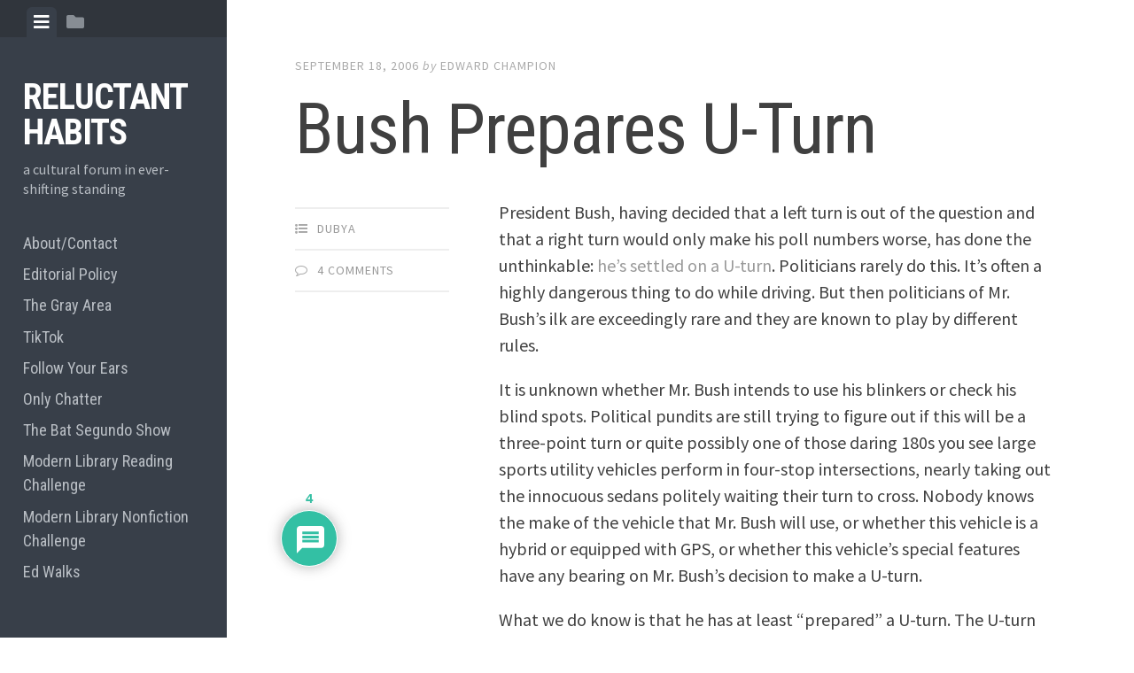

--- FILE ---
content_type: text/html; charset=UTF-8
request_url: http://www.edrants.com/bush-prepares-u-turn/
body_size: 145905
content:

<!DOCTYPE html>
<html dir="ltr" lang="en-US" prefix="og: https://ogp.me/ns#">
<head>
<meta charset="UTF-8">
<meta name="viewport" content="width=device-width, initial-scale=1">
<link rel="profile" href="http://gmpg.org/xfn/11">
<link rel="pingback" href="http://www.edrants.com/xmlrpc.php">

<title>Bush Prepares U-Turn - Reluctant Habits</title>
	<style>img:is([sizes="auto" i], [sizes^="auto," i]) { contain-intrinsic-size: 3000px 1500px }</style>
	
		<!-- All in One SEO 4.8.7 - aioseo.com -->
	<meta name="description" content="President Bush, having decided that a left turn is out of the question and that a right turn would only make his poll numbers worse, has done the unthinkable: he&#039;s settled on a U-turn. Politicians rarely do this. It&#039;s often a highly dangerous thing to do while driving. But then politicians of Mr. Bush&#039;s ilk" />
	<meta name="robots" content="max-image-preview:large" />
	<meta name="author" content="Edward Champion"/>
	<link rel="canonical" href="http://www.edrants.com/bush-prepares-u-turn/" />
	<meta name="generator" content="All in One SEO (AIOSEO) 4.8.7" />
		<meta property="og:locale" content="en_US" />
		<meta property="og:site_name" content="Reluctant Habits - a cultural forum in ever-shifting standing" />
		<meta property="og:type" content="article" />
		<meta property="og:title" content="Bush Prepares U-Turn - Reluctant Habits" />
		<meta property="og:description" content="President Bush, having decided that a left turn is out of the question and that a right turn would only make his poll numbers worse, has done the unthinkable: he&#039;s settled on a U-turn. Politicians rarely do this. It&#039;s often a highly dangerous thing to do while driving. But then politicians of Mr. Bush&#039;s ilk" />
		<meta property="og:url" content="http://www.edrants.com/bush-prepares-u-turn/" />
		<meta property="article:published_time" content="2006-09-18T23:29:56+00:00" />
		<meta property="article:modified_time" content="2006-09-18T23:29:56+00:00" />
		<meta name="twitter:card" content="summary_large_image" />
		<meta name="twitter:title" content="Bush Prepares U-Turn - Reluctant Habits" />
		<meta name="twitter:description" content="President Bush, having decided that a left turn is out of the question and that a right turn would only make his poll numbers worse, has done the unthinkable: he&#039;s settled on a U-turn. Politicians rarely do this. It&#039;s often a highly dangerous thing to do while driving. But then politicians of Mr. Bush&#039;s ilk" />
		<script type="application/ld+json" class="aioseo-schema">
			{"@context":"https:\/\/schema.org","@graph":[{"@type":"BlogPosting","@id":"http:\/\/www.edrants.com\/bush-prepares-u-turn\/#blogposting","name":"Bush Prepares U-Turn - Reluctant Habits","headline":"Bush Prepares U-Turn","author":{"@id":"http:\/\/www.edrants.com\/author\/drmabuse-2\/#author"},"publisher":{"@id":"http:\/\/www.edrants.com\/#organization"},"datePublished":"2006-09-18T16:29:56-05:00","dateModified":"2006-09-18T16:29:56-05:00","inLanguage":"en-US","commentCount":4,"mainEntityOfPage":{"@id":"http:\/\/www.edrants.com\/bush-prepares-u-turn\/#webpage"},"isPartOf":{"@id":"http:\/\/www.edrants.com\/bush-prepares-u-turn\/#webpage"},"articleSection":"Dubya"},{"@type":"BreadcrumbList","@id":"http:\/\/www.edrants.com\/bush-prepares-u-turn\/#breadcrumblist","itemListElement":[{"@type":"ListItem","@id":"http:\/\/www.edrants.com#listItem","position":1,"name":"Home","item":"http:\/\/www.edrants.com","nextItem":{"@type":"ListItem","@id":"http:\/\/www.edrants.com\/category\/dubya\/#listItem","name":"Dubya"}},{"@type":"ListItem","@id":"http:\/\/www.edrants.com\/category\/dubya\/#listItem","position":2,"name":"Dubya","item":"http:\/\/www.edrants.com\/category\/dubya\/","nextItem":{"@type":"ListItem","@id":"http:\/\/www.edrants.com\/bush-prepares-u-turn\/#listItem","name":"Bush Prepares U-Turn"},"previousItem":{"@type":"ListItem","@id":"http:\/\/www.edrants.com#listItem","name":"Home"}},{"@type":"ListItem","@id":"http:\/\/www.edrants.com\/bush-prepares-u-turn\/#listItem","position":3,"name":"Bush Prepares U-Turn","previousItem":{"@type":"ListItem","@id":"http:\/\/www.edrants.com\/category\/dubya\/#listItem","name":"Dubya"}}]},{"@type":"Organization","@id":"http:\/\/www.edrants.com\/#organization","name":"Reluctant Habits","description":"a cultural forum in ever-shifting standing","url":"http:\/\/www.edrants.com\/"},{"@type":"Person","@id":"http:\/\/www.edrants.com\/author\/drmabuse-2\/#author","url":"http:\/\/www.edrants.com\/author\/drmabuse-2\/","name":"Edward Champion","image":{"@type":"ImageObject","@id":"http:\/\/www.edrants.com\/bush-prepares-u-turn\/#authorImage","url":"https:\/\/secure.gravatar.com\/avatar\/aabdc0c97588489f5c52f79c59a65d1ea9360f12bb7bf1cd66e3969f89644044?s=96&d=mm&r=g","width":96,"height":96,"caption":"Edward Champion"}},{"@type":"WebPage","@id":"http:\/\/www.edrants.com\/bush-prepares-u-turn\/#webpage","url":"http:\/\/www.edrants.com\/bush-prepares-u-turn\/","name":"Bush Prepares U-Turn - Reluctant Habits","description":"President Bush, having decided that a left turn is out of the question and that a right turn would only make his poll numbers worse, has done the unthinkable: he's settled on a U-turn. Politicians rarely do this. It's often a highly dangerous thing to do while driving. But then politicians of Mr. Bush's ilk","inLanguage":"en-US","isPartOf":{"@id":"http:\/\/www.edrants.com\/#website"},"breadcrumb":{"@id":"http:\/\/www.edrants.com\/bush-prepares-u-turn\/#breadcrumblist"},"author":{"@id":"http:\/\/www.edrants.com\/author\/drmabuse-2\/#author"},"creator":{"@id":"http:\/\/www.edrants.com\/author\/drmabuse-2\/#author"},"datePublished":"2006-09-18T16:29:56-05:00","dateModified":"2006-09-18T16:29:56-05:00"},{"@type":"WebSite","@id":"http:\/\/www.edrants.com\/#website","url":"http:\/\/www.edrants.com\/","name":"Reluctant Habits","description":"a cultural forum in ever-shifting standing","inLanguage":"en-US","publisher":{"@id":"http:\/\/www.edrants.com\/#organization"}}]}
		</script>
		<!-- All in One SEO -->

<link rel='dns-prefetch' href='//static.addtoany.com' />
<link rel='dns-prefetch' href='//fonts.googleapis.com' />
		<!-- This site uses the Google Analytics by MonsterInsights plugin v9.8.0 - Using Analytics tracking - https://www.monsterinsights.com/ -->
							<script src="//www.googletagmanager.com/gtag/js?id=G-ZV9YB13C5F"  data-cfasync="false" data-wpfc-render="false" type="text/javascript" async></script>
			<script data-cfasync="false" data-wpfc-render="false" type="text/javascript">
				var mi_version = '9.8.0';
				var mi_track_user = true;
				var mi_no_track_reason = '';
								var MonsterInsightsDefaultLocations = {"page_location":"http:\/\/www.edrants.com\/bush-prepares-u-turn\/"};
								if ( typeof MonsterInsightsPrivacyGuardFilter === 'function' ) {
					var MonsterInsightsLocations = (typeof MonsterInsightsExcludeQuery === 'object') ? MonsterInsightsPrivacyGuardFilter( MonsterInsightsExcludeQuery ) : MonsterInsightsPrivacyGuardFilter( MonsterInsightsDefaultLocations );
				} else {
					var MonsterInsightsLocations = (typeof MonsterInsightsExcludeQuery === 'object') ? MonsterInsightsExcludeQuery : MonsterInsightsDefaultLocations;
				}

								var disableStrs = [
										'ga-disable-G-ZV9YB13C5F',
									];

				/* Function to detect opted out users */
				function __gtagTrackerIsOptedOut() {
					for (var index = 0; index < disableStrs.length; index++) {
						if (document.cookie.indexOf(disableStrs[index] + '=true') > -1) {
							return true;
						}
					}

					return false;
				}

				/* Disable tracking if the opt-out cookie exists. */
				if (__gtagTrackerIsOptedOut()) {
					for (var index = 0; index < disableStrs.length; index++) {
						window[disableStrs[index]] = true;
					}
				}

				/* Opt-out function */
				function __gtagTrackerOptout() {
					for (var index = 0; index < disableStrs.length; index++) {
						document.cookie = disableStrs[index] + '=true; expires=Thu, 31 Dec 2099 23:59:59 UTC; path=/';
						window[disableStrs[index]] = true;
					}
				}

				if ('undefined' === typeof gaOptout) {
					function gaOptout() {
						__gtagTrackerOptout();
					}
				}
								window.dataLayer = window.dataLayer || [];

				window.MonsterInsightsDualTracker = {
					helpers: {},
					trackers: {},
				};
				if (mi_track_user) {
					function __gtagDataLayer() {
						dataLayer.push(arguments);
					}

					function __gtagTracker(type, name, parameters) {
						if (!parameters) {
							parameters = {};
						}

						if (parameters.send_to) {
							__gtagDataLayer.apply(null, arguments);
							return;
						}

						if (type === 'event') {
														parameters.send_to = monsterinsights_frontend.v4_id;
							var hookName = name;
							if (typeof parameters['event_category'] !== 'undefined') {
								hookName = parameters['event_category'] + ':' + name;
							}

							if (typeof MonsterInsightsDualTracker.trackers[hookName] !== 'undefined') {
								MonsterInsightsDualTracker.trackers[hookName](parameters);
							} else {
								__gtagDataLayer('event', name, parameters);
							}
							
						} else {
							__gtagDataLayer.apply(null, arguments);
						}
					}

					__gtagTracker('js', new Date());
					__gtagTracker('set', {
						'developer_id.dZGIzZG': true,
											});
					if ( MonsterInsightsLocations.page_location ) {
						__gtagTracker('set', MonsterInsightsLocations);
					}
										__gtagTracker('config', 'G-ZV9YB13C5F', {"forceSSL":"true","link_attribution":"true"} );
										window.gtag = __gtagTracker;										(function () {
						/* https://developers.google.com/analytics/devguides/collection/analyticsjs/ */
						/* ga and __gaTracker compatibility shim. */
						var noopfn = function () {
							return null;
						};
						var newtracker = function () {
							return new Tracker();
						};
						var Tracker = function () {
							return null;
						};
						var p = Tracker.prototype;
						p.get = noopfn;
						p.set = noopfn;
						p.send = function () {
							var args = Array.prototype.slice.call(arguments);
							args.unshift('send');
							__gaTracker.apply(null, args);
						};
						var __gaTracker = function () {
							var len = arguments.length;
							if (len === 0) {
								return;
							}
							var f = arguments[len - 1];
							if (typeof f !== 'object' || f === null || typeof f.hitCallback !== 'function') {
								if ('send' === arguments[0]) {
									var hitConverted, hitObject = false, action;
									if ('event' === arguments[1]) {
										if ('undefined' !== typeof arguments[3]) {
											hitObject = {
												'eventAction': arguments[3],
												'eventCategory': arguments[2],
												'eventLabel': arguments[4],
												'value': arguments[5] ? arguments[5] : 1,
											}
										}
									}
									if ('pageview' === arguments[1]) {
										if ('undefined' !== typeof arguments[2]) {
											hitObject = {
												'eventAction': 'page_view',
												'page_path': arguments[2],
											}
										}
									}
									if (typeof arguments[2] === 'object') {
										hitObject = arguments[2];
									}
									if (typeof arguments[5] === 'object') {
										Object.assign(hitObject, arguments[5]);
									}
									if ('undefined' !== typeof arguments[1].hitType) {
										hitObject = arguments[1];
										if ('pageview' === hitObject.hitType) {
											hitObject.eventAction = 'page_view';
										}
									}
									if (hitObject) {
										action = 'timing' === arguments[1].hitType ? 'timing_complete' : hitObject.eventAction;
										hitConverted = mapArgs(hitObject);
										__gtagTracker('event', action, hitConverted);
									}
								}
								return;
							}

							function mapArgs(args) {
								var arg, hit = {};
								var gaMap = {
									'eventCategory': 'event_category',
									'eventAction': 'event_action',
									'eventLabel': 'event_label',
									'eventValue': 'event_value',
									'nonInteraction': 'non_interaction',
									'timingCategory': 'event_category',
									'timingVar': 'name',
									'timingValue': 'value',
									'timingLabel': 'event_label',
									'page': 'page_path',
									'location': 'page_location',
									'title': 'page_title',
									'referrer' : 'page_referrer',
								};
								for (arg in args) {
																		if (!(!args.hasOwnProperty(arg) || !gaMap.hasOwnProperty(arg))) {
										hit[gaMap[arg]] = args[arg];
									} else {
										hit[arg] = args[arg];
									}
								}
								return hit;
							}

							try {
								f.hitCallback();
							} catch (ex) {
							}
						};
						__gaTracker.create = newtracker;
						__gaTracker.getByName = newtracker;
						__gaTracker.getAll = function () {
							return [];
						};
						__gaTracker.remove = noopfn;
						__gaTracker.loaded = true;
						window['__gaTracker'] = __gaTracker;
					})();
									} else {
										console.log("");
					(function () {
						function __gtagTracker() {
							return null;
						}

						window['__gtagTracker'] = __gtagTracker;
						window['gtag'] = __gtagTracker;
					})();
									}
			</script>
			
							<!-- / Google Analytics by MonsterInsights -->
		<script type="text/javascript">
/* <![CDATA[ */
window._wpemojiSettings = {"baseUrl":"https:\/\/s.w.org\/images\/core\/emoji\/16.0.1\/72x72\/","ext":".png","svgUrl":"https:\/\/s.w.org\/images\/core\/emoji\/16.0.1\/svg\/","svgExt":".svg","source":{"concatemoji":"http:\/\/www.edrants.com\/wp-includes\/js\/wp-emoji-release.min.js?ver=6.8.2"}};
/*! This file is auto-generated */
!function(s,n){var o,i,e;function c(e){try{var t={supportTests:e,timestamp:(new Date).valueOf()};sessionStorage.setItem(o,JSON.stringify(t))}catch(e){}}function p(e,t,n){e.clearRect(0,0,e.canvas.width,e.canvas.height),e.fillText(t,0,0);var t=new Uint32Array(e.getImageData(0,0,e.canvas.width,e.canvas.height).data),a=(e.clearRect(0,0,e.canvas.width,e.canvas.height),e.fillText(n,0,0),new Uint32Array(e.getImageData(0,0,e.canvas.width,e.canvas.height).data));return t.every(function(e,t){return e===a[t]})}function u(e,t){e.clearRect(0,0,e.canvas.width,e.canvas.height),e.fillText(t,0,0);for(var n=e.getImageData(16,16,1,1),a=0;a<n.data.length;a++)if(0!==n.data[a])return!1;return!0}function f(e,t,n,a){switch(t){case"flag":return n(e,"\ud83c\udff3\ufe0f\u200d\u26a7\ufe0f","\ud83c\udff3\ufe0f\u200b\u26a7\ufe0f")?!1:!n(e,"\ud83c\udde8\ud83c\uddf6","\ud83c\udde8\u200b\ud83c\uddf6")&&!n(e,"\ud83c\udff4\udb40\udc67\udb40\udc62\udb40\udc65\udb40\udc6e\udb40\udc67\udb40\udc7f","\ud83c\udff4\u200b\udb40\udc67\u200b\udb40\udc62\u200b\udb40\udc65\u200b\udb40\udc6e\u200b\udb40\udc67\u200b\udb40\udc7f");case"emoji":return!a(e,"\ud83e\udedf")}return!1}function g(e,t,n,a){var r="undefined"!=typeof WorkerGlobalScope&&self instanceof WorkerGlobalScope?new OffscreenCanvas(300,150):s.createElement("canvas"),o=r.getContext("2d",{willReadFrequently:!0}),i=(o.textBaseline="top",o.font="600 32px Arial",{});return e.forEach(function(e){i[e]=t(o,e,n,a)}),i}function t(e){var t=s.createElement("script");t.src=e,t.defer=!0,s.head.appendChild(t)}"undefined"!=typeof Promise&&(o="wpEmojiSettingsSupports",i=["flag","emoji"],n.supports={everything:!0,everythingExceptFlag:!0},e=new Promise(function(e){s.addEventListener("DOMContentLoaded",e,{once:!0})}),new Promise(function(t){var n=function(){try{var e=JSON.parse(sessionStorage.getItem(o));if("object"==typeof e&&"number"==typeof e.timestamp&&(new Date).valueOf()<e.timestamp+604800&&"object"==typeof e.supportTests)return e.supportTests}catch(e){}return null}();if(!n){if("undefined"!=typeof Worker&&"undefined"!=typeof OffscreenCanvas&&"undefined"!=typeof URL&&URL.createObjectURL&&"undefined"!=typeof Blob)try{var e="postMessage("+g.toString()+"("+[JSON.stringify(i),f.toString(),p.toString(),u.toString()].join(",")+"));",a=new Blob([e],{type:"text/javascript"}),r=new Worker(URL.createObjectURL(a),{name:"wpTestEmojiSupports"});return void(r.onmessage=function(e){c(n=e.data),r.terminate(),t(n)})}catch(e){}c(n=g(i,f,p,u))}t(n)}).then(function(e){for(var t in e)n.supports[t]=e[t],n.supports.everything=n.supports.everything&&n.supports[t],"flag"!==t&&(n.supports.everythingExceptFlag=n.supports.everythingExceptFlag&&n.supports[t]);n.supports.everythingExceptFlag=n.supports.everythingExceptFlag&&!n.supports.flag,n.DOMReady=!1,n.readyCallback=function(){n.DOMReady=!0}}).then(function(){return e}).then(function(){var e;n.supports.everything||(n.readyCallback(),(e=n.source||{}).concatemoji?t(e.concatemoji):e.wpemoji&&e.twemoji&&(t(e.twemoji),t(e.wpemoji)))}))}((window,document),window._wpemojiSettings);
/* ]]> */
</script>
<style id='wp-emoji-styles-inline-css' type='text/css'>

	img.wp-smiley, img.emoji {
		display: inline !important;
		border: none !important;
		box-shadow: none !important;
		height: 1em !important;
		width: 1em !important;
		margin: 0 0.07em !important;
		vertical-align: -0.1em !important;
		background: none !important;
		padding: 0 !important;
	}
</style>
<link rel='stylesheet' id='wp-block-library-css' href='http://www.edrants.com/wp-includes/css/dist/block-library/style.min.css?ver=6.8.2' type='text/css' media='all' />
<style id='classic-theme-styles-inline-css' type='text/css'>
/*! This file is auto-generated */
.wp-block-button__link{color:#fff;background-color:#32373c;border-radius:9999px;box-shadow:none;text-decoration:none;padding:calc(.667em + 2px) calc(1.333em + 2px);font-size:1.125em}.wp-block-file__button{background:#32373c;color:#fff;text-decoration:none}
</style>
<style id='co-authors-plus-coauthors-style-inline-css' type='text/css'>
.wp-block-co-authors-plus-coauthors.is-layout-flow [class*=wp-block-co-authors-plus]{display:inline}

</style>
<style id='co-authors-plus-avatar-style-inline-css' type='text/css'>
.wp-block-co-authors-plus-avatar :where(img){height:auto;max-width:100%;vertical-align:bottom}.wp-block-co-authors-plus-coauthors.is-layout-flow .wp-block-co-authors-plus-avatar :where(img){vertical-align:middle}.wp-block-co-authors-plus-avatar:is(.alignleft,.alignright){display:table}.wp-block-co-authors-plus-avatar.aligncenter{display:table;margin-inline:auto}

</style>
<style id='co-authors-plus-image-style-inline-css' type='text/css'>
.wp-block-co-authors-plus-image{margin-bottom:0}.wp-block-co-authors-plus-image :where(img){height:auto;max-width:100%;vertical-align:bottom}.wp-block-co-authors-plus-coauthors.is-layout-flow .wp-block-co-authors-plus-image :where(img){vertical-align:middle}.wp-block-co-authors-plus-image:is(.alignfull,.alignwide) :where(img){width:100%}.wp-block-co-authors-plus-image:is(.alignleft,.alignright){display:table}.wp-block-co-authors-plus-image.aligncenter{display:table;margin-inline:auto}

</style>
<style id='powerpress-player-block-style-inline-css' type='text/css'>


</style>
<style id='global-styles-inline-css' type='text/css'>
:root{--wp--preset--aspect-ratio--square: 1;--wp--preset--aspect-ratio--4-3: 4/3;--wp--preset--aspect-ratio--3-4: 3/4;--wp--preset--aspect-ratio--3-2: 3/2;--wp--preset--aspect-ratio--2-3: 2/3;--wp--preset--aspect-ratio--16-9: 16/9;--wp--preset--aspect-ratio--9-16: 9/16;--wp--preset--color--black: #000000;--wp--preset--color--cyan-bluish-gray: #abb8c3;--wp--preset--color--white: #ffffff;--wp--preset--color--pale-pink: #f78da7;--wp--preset--color--vivid-red: #cf2e2e;--wp--preset--color--luminous-vivid-orange: #ff6900;--wp--preset--color--luminous-vivid-amber: #fcb900;--wp--preset--color--light-green-cyan: #7bdcb5;--wp--preset--color--vivid-green-cyan: #00d084;--wp--preset--color--pale-cyan-blue: #8ed1fc;--wp--preset--color--vivid-cyan-blue: #0693e3;--wp--preset--color--vivid-purple: #9b51e0;--wp--preset--gradient--vivid-cyan-blue-to-vivid-purple: linear-gradient(135deg,rgba(6,147,227,1) 0%,rgb(155,81,224) 100%);--wp--preset--gradient--light-green-cyan-to-vivid-green-cyan: linear-gradient(135deg,rgb(122,220,180) 0%,rgb(0,208,130) 100%);--wp--preset--gradient--luminous-vivid-amber-to-luminous-vivid-orange: linear-gradient(135deg,rgba(252,185,0,1) 0%,rgba(255,105,0,1) 100%);--wp--preset--gradient--luminous-vivid-orange-to-vivid-red: linear-gradient(135deg,rgba(255,105,0,1) 0%,rgb(207,46,46) 100%);--wp--preset--gradient--very-light-gray-to-cyan-bluish-gray: linear-gradient(135deg,rgb(238,238,238) 0%,rgb(169,184,195) 100%);--wp--preset--gradient--cool-to-warm-spectrum: linear-gradient(135deg,rgb(74,234,220) 0%,rgb(151,120,209) 20%,rgb(207,42,186) 40%,rgb(238,44,130) 60%,rgb(251,105,98) 80%,rgb(254,248,76) 100%);--wp--preset--gradient--blush-light-purple: linear-gradient(135deg,rgb(255,206,236) 0%,rgb(152,150,240) 100%);--wp--preset--gradient--blush-bordeaux: linear-gradient(135deg,rgb(254,205,165) 0%,rgb(254,45,45) 50%,rgb(107,0,62) 100%);--wp--preset--gradient--luminous-dusk: linear-gradient(135deg,rgb(255,203,112) 0%,rgb(199,81,192) 50%,rgb(65,88,208) 100%);--wp--preset--gradient--pale-ocean: linear-gradient(135deg,rgb(255,245,203) 0%,rgb(182,227,212) 50%,rgb(51,167,181) 100%);--wp--preset--gradient--electric-grass: linear-gradient(135deg,rgb(202,248,128) 0%,rgb(113,206,126) 100%);--wp--preset--gradient--midnight: linear-gradient(135deg,rgb(2,3,129) 0%,rgb(40,116,252) 100%);--wp--preset--font-size--small: 13px;--wp--preset--font-size--medium: 20px;--wp--preset--font-size--large: 36px;--wp--preset--font-size--x-large: 42px;--wp--preset--spacing--20: 0.44rem;--wp--preset--spacing--30: 0.67rem;--wp--preset--spacing--40: 1rem;--wp--preset--spacing--50: 1.5rem;--wp--preset--spacing--60: 2.25rem;--wp--preset--spacing--70: 3.38rem;--wp--preset--spacing--80: 5.06rem;--wp--preset--shadow--natural: 6px 6px 9px rgba(0, 0, 0, 0.2);--wp--preset--shadow--deep: 12px 12px 50px rgba(0, 0, 0, 0.4);--wp--preset--shadow--sharp: 6px 6px 0px rgba(0, 0, 0, 0.2);--wp--preset--shadow--outlined: 6px 6px 0px -3px rgba(255, 255, 255, 1), 6px 6px rgba(0, 0, 0, 1);--wp--preset--shadow--crisp: 6px 6px 0px rgba(0, 0, 0, 1);}:where(.is-layout-flex){gap: 0.5em;}:where(.is-layout-grid){gap: 0.5em;}body .is-layout-flex{display: flex;}.is-layout-flex{flex-wrap: wrap;align-items: center;}.is-layout-flex > :is(*, div){margin: 0;}body .is-layout-grid{display: grid;}.is-layout-grid > :is(*, div){margin: 0;}:where(.wp-block-columns.is-layout-flex){gap: 2em;}:where(.wp-block-columns.is-layout-grid){gap: 2em;}:where(.wp-block-post-template.is-layout-flex){gap: 1.25em;}:where(.wp-block-post-template.is-layout-grid){gap: 1.25em;}.has-black-color{color: var(--wp--preset--color--black) !important;}.has-cyan-bluish-gray-color{color: var(--wp--preset--color--cyan-bluish-gray) !important;}.has-white-color{color: var(--wp--preset--color--white) !important;}.has-pale-pink-color{color: var(--wp--preset--color--pale-pink) !important;}.has-vivid-red-color{color: var(--wp--preset--color--vivid-red) !important;}.has-luminous-vivid-orange-color{color: var(--wp--preset--color--luminous-vivid-orange) !important;}.has-luminous-vivid-amber-color{color: var(--wp--preset--color--luminous-vivid-amber) !important;}.has-light-green-cyan-color{color: var(--wp--preset--color--light-green-cyan) !important;}.has-vivid-green-cyan-color{color: var(--wp--preset--color--vivid-green-cyan) !important;}.has-pale-cyan-blue-color{color: var(--wp--preset--color--pale-cyan-blue) !important;}.has-vivid-cyan-blue-color{color: var(--wp--preset--color--vivid-cyan-blue) !important;}.has-vivid-purple-color{color: var(--wp--preset--color--vivid-purple) !important;}.has-black-background-color{background-color: var(--wp--preset--color--black) !important;}.has-cyan-bluish-gray-background-color{background-color: var(--wp--preset--color--cyan-bluish-gray) !important;}.has-white-background-color{background-color: var(--wp--preset--color--white) !important;}.has-pale-pink-background-color{background-color: var(--wp--preset--color--pale-pink) !important;}.has-vivid-red-background-color{background-color: var(--wp--preset--color--vivid-red) !important;}.has-luminous-vivid-orange-background-color{background-color: var(--wp--preset--color--luminous-vivid-orange) !important;}.has-luminous-vivid-amber-background-color{background-color: var(--wp--preset--color--luminous-vivid-amber) !important;}.has-light-green-cyan-background-color{background-color: var(--wp--preset--color--light-green-cyan) !important;}.has-vivid-green-cyan-background-color{background-color: var(--wp--preset--color--vivid-green-cyan) !important;}.has-pale-cyan-blue-background-color{background-color: var(--wp--preset--color--pale-cyan-blue) !important;}.has-vivid-cyan-blue-background-color{background-color: var(--wp--preset--color--vivid-cyan-blue) !important;}.has-vivid-purple-background-color{background-color: var(--wp--preset--color--vivid-purple) !important;}.has-black-border-color{border-color: var(--wp--preset--color--black) !important;}.has-cyan-bluish-gray-border-color{border-color: var(--wp--preset--color--cyan-bluish-gray) !important;}.has-white-border-color{border-color: var(--wp--preset--color--white) !important;}.has-pale-pink-border-color{border-color: var(--wp--preset--color--pale-pink) !important;}.has-vivid-red-border-color{border-color: var(--wp--preset--color--vivid-red) !important;}.has-luminous-vivid-orange-border-color{border-color: var(--wp--preset--color--luminous-vivid-orange) !important;}.has-luminous-vivid-amber-border-color{border-color: var(--wp--preset--color--luminous-vivid-amber) !important;}.has-light-green-cyan-border-color{border-color: var(--wp--preset--color--light-green-cyan) !important;}.has-vivid-green-cyan-border-color{border-color: var(--wp--preset--color--vivid-green-cyan) !important;}.has-pale-cyan-blue-border-color{border-color: var(--wp--preset--color--pale-cyan-blue) !important;}.has-vivid-cyan-blue-border-color{border-color: var(--wp--preset--color--vivid-cyan-blue) !important;}.has-vivid-purple-border-color{border-color: var(--wp--preset--color--vivid-purple) !important;}.has-vivid-cyan-blue-to-vivid-purple-gradient-background{background: var(--wp--preset--gradient--vivid-cyan-blue-to-vivid-purple) !important;}.has-light-green-cyan-to-vivid-green-cyan-gradient-background{background: var(--wp--preset--gradient--light-green-cyan-to-vivid-green-cyan) !important;}.has-luminous-vivid-amber-to-luminous-vivid-orange-gradient-background{background: var(--wp--preset--gradient--luminous-vivid-amber-to-luminous-vivid-orange) !important;}.has-luminous-vivid-orange-to-vivid-red-gradient-background{background: var(--wp--preset--gradient--luminous-vivid-orange-to-vivid-red) !important;}.has-very-light-gray-to-cyan-bluish-gray-gradient-background{background: var(--wp--preset--gradient--very-light-gray-to-cyan-bluish-gray) !important;}.has-cool-to-warm-spectrum-gradient-background{background: var(--wp--preset--gradient--cool-to-warm-spectrum) !important;}.has-blush-light-purple-gradient-background{background: var(--wp--preset--gradient--blush-light-purple) !important;}.has-blush-bordeaux-gradient-background{background: var(--wp--preset--gradient--blush-bordeaux) !important;}.has-luminous-dusk-gradient-background{background: var(--wp--preset--gradient--luminous-dusk) !important;}.has-pale-ocean-gradient-background{background: var(--wp--preset--gradient--pale-ocean) !important;}.has-electric-grass-gradient-background{background: var(--wp--preset--gradient--electric-grass) !important;}.has-midnight-gradient-background{background: var(--wp--preset--gradient--midnight) !important;}.has-small-font-size{font-size: var(--wp--preset--font-size--small) !important;}.has-medium-font-size{font-size: var(--wp--preset--font-size--medium) !important;}.has-large-font-size{font-size: var(--wp--preset--font-size--large) !important;}.has-x-large-font-size{font-size: var(--wp--preset--font-size--x-large) !important;}
:where(.wp-block-post-template.is-layout-flex){gap: 1.25em;}:where(.wp-block-post-template.is-layout-grid){gap: 1.25em;}
:where(.wp-block-columns.is-layout-flex){gap: 2em;}:where(.wp-block-columns.is-layout-grid){gap: 2em;}
:root :where(.wp-block-pullquote){font-size: 1.5em;line-height: 1.6;}
</style>
<link rel='stylesheet' id='gn-frontend-gnfollow-style-css' href='http://www.edrants.com/wp-content/plugins/gn-publisher/assets/css/gn-frontend-gnfollow.min.css?ver=1.5.24' type='text/css' media='all' />
<link rel='stylesheet' id='inline-footnotes-css' href='http://www.edrants.com/wp-content/plugins/inline-footnotes/public/css/inline-footnotes-public.compressed.css?ver=1.0.0' type='text/css' media='all' />
<link rel='stylesheet' id='ssb-front-css-css' href='http://www.edrants.com/wp-content/plugins/simple-social-buttons/assets/css/front.css?ver=6.2.0' type='text/css' media='all' />
<link rel='stylesheet' id='social-widget-css' href='http://www.edrants.com/wp-content/plugins/social-media-widget/social_widget.css?ver=6.8.2' type='text/css' media='all' />
<link rel='stylesheet' id='SFSImainCss-css' href='http://www.edrants.com/wp-content/plugins/ultimate-social-media-icons/css/sfsi-style.css?ver=2.9.5' type='text/css' media='all' />
<link rel='stylesheet' id='editor-style-css' href='http://www.edrants.com/wp-content/themes/editor/style.css?ver=6.8.2' type='text/css' media='all' />
<link rel='stylesheet' id='editor-font-awesome-css-css' href='http://www.edrants.com/wp-content/themes/editor/inc/fontawesome/font-awesome.css?ver=4.1.0' type='text/css' media='screen' />
<!--[if IE]>
<link rel='stylesheet' id='ie7-style-css' href='http://www.edrants.com/wp-content/themes/editor/inc/styles/ie.css?ver=6.8.2' type='text/css' media='all' />
<![endif]-->
<link rel='stylesheet' id='editor-fonts-css' href='//fonts.googleapis.com/css?family=Source+Sans+Pro%3A400%2C600%2C700%2C400italic%2C600italic%2C700italic%7CRoboto+Condensed%3A300%2C400%2C700%2C300italic%2C400italic%2C700italic&#038;subset=latin%2Clatin-ext' type='text/css' media='all' />
<link rel='stylesheet' id='wpdiscuz-frontend-css-css' href='http://www.edrants.com/wp-content/plugins/wpdiscuz/themes/default/style.css?ver=7.6.33' type='text/css' media='all' />
<style id='wpdiscuz-frontend-css-inline-css' type='text/css'>
 #wpdcom .wpd-blog-administrator .wpd-comment-label{color:#ffffff;background-color:#00B38F;border:none}#wpdcom .wpd-blog-administrator .wpd-comment-author, #wpdcom .wpd-blog-administrator .wpd-comment-author a{color:#00B38F}#wpdcom.wpd-layout-1 .wpd-comment .wpd-blog-administrator .wpd-avatar img{border-color:#00B38F}#wpdcom.wpd-layout-2 .wpd-comment.wpd-reply .wpd-comment-wrap.wpd-blog-administrator{border-left:3px solid #00B38F}#wpdcom.wpd-layout-2 .wpd-comment .wpd-blog-administrator .wpd-avatar img{border-bottom-color:#00B38F}#wpdcom.wpd-layout-3 .wpd-blog-administrator .wpd-comment-subheader{border-top:1px dashed #00B38F}#wpdcom.wpd-layout-3 .wpd-reply .wpd-blog-administrator .wpd-comment-right{border-left:1px solid #00B38F}#wpdcom .wpd-blog-editor .wpd-comment-label{color:#ffffff;background-color:#00B38F;border:none}#wpdcom .wpd-blog-editor .wpd-comment-author, #wpdcom .wpd-blog-editor .wpd-comment-author a{color:#00B38F}#wpdcom.wpd-layout-1 .wpd-comment .wpd-blog-editor .wpd-avatar img{border-color:#00B38F}#wpdcom.wpd-layout-2 .wpd-comment.wpd-reply .wpd-comment-wrap.wpd-blog-editor{border-left:3px solid #00B38F}#wpdcom.wpd-layout-2 .wpd-comment .wpd-blog-editor .wpd-avatar img{border-bottom-color:#00B38F}#wpdcom.wpd-layout-3 .wpd-blog-editor .wpd-comment-subheader{border-top:1px dashed #00B38F}#wpdcom.wpd-layout-3 .wpd-reply .wpd-blog-editor .wpd-comment-right{border-left:1px solid #00B38F}#wpdcom .wpd-blog-author .wpd-comment-label{color:#ffffff;background-color:#00B38F;border:none}#wpdcom .wpd-blog-author .wpd-comment-author, #wpdcom .wpd-blog-author .wpd-comment-author a{color:#00B38F}#wpdcom.wpd-layout-1 .wpd-comment .wpd-blog-author .wpd-avatar img{border-color:#00B38F}#wpdcom.wpd-layout-2 .wpd-comment .wpd-blog-author .wpd-avatar img{border-bottom-color:#00B38F}#wpdcom.wpd-layout-3 .wpd-blog-author .wpd-comment-subheader{border-top:1px dashed #00B38F}#wpdcom.wpd-layout-3 .wpd-reply .wpd-blog-author .wpd-comment-right{border-left:1px solid #00B38F}#wpdcom .wpd-blog-contributor .wpd-comment-label{color:#ffffff;background-color:#00B38F;border:none}#wpdcom .wpd-blog-contributor .wpd-comment-author, #wpdcom .wpd-blog-contributor .wpd-comment-author a{color:#00B38F}#wpdcom.wpd-layout-1 .wpd-comment .wpd-blog-contributor .wpd-avatar img{border-color:#00B38F}#wpdcom.wpd-layout-2 .wpd-comment .wpd-blog-contributor .wpd-avatar img{border-bottom-color:#00B38F}#wpdcom.wpd-layout-3 .wpd-blog-contributor .wpd-comment-subheader{border-top:1px dashed #00B38F}#wpdcom.wpd-layout-3 .wpd-reply .wpd-blog-contributor .wpd-comment-right{border-left:1px solid #00B38F}#wpdcom .wpd-blog-subscriber .wpd-comment-label{color:#ffffff;background-color:#00B38F;border:none}#wpdcom .wpd-blog-subscriber .wpd-comment-author, #wpdcom .wpd-blog-subscriber .wpd-comment-author a{color:#00B38F}#wpdcom.wpd-layout-2 .wpd-comment .wpd-blog-subscriber .wpd-avatar img{border-bottom-color:#00B38F}#wpdcom.wpd-layout-3 .wpd-blog-subscriber .wpd-comment-subheader{border-top:1px dashed #00B38F}#wpdcom .wpd-blog-premium_subscriber .wpd-comment-label{color:#ffffff;background-color:#00B38F;border:none}#wpdcom .wpd-blog-premium_subscriber .wpd-comment-author, #wpdcom .wpd-blog-premium_subscriber .wpd-comment-author a{color:#00B38F}#wpdcom.wpd-layout-1 .wpd-comment .wpd-blog-premium_subscriber .wpd-avatar img{border-color:#00B38F}#wpdcom.wpd-layout-2 .wpd-comment .wpd-blog-premium_subscriber .wpd-avatar img{border-bottom-color:#00B38F}#wpdcom.wpd-layout-3 .wpd-blog-premium_subscriber .wpd-comment-subheader{border-top:1px dashed #00B38F}#wpdcom.wpd-layout-3 .wpd-reply .wpd-blog-premium_subscriber .wpd-comment-right{border-left:1px solid #00B38F}#wpdcom .wpd-blog-post_author .wpd-comment-label{color:#ffffff;background-color:#00B38F;border:none}#wpdcom .wpd-blog-post_author .wpd-comment-author, #wpdcom .wpd-blog-post_author .wpd-comment-author a{color:#00B38F}#wpdcom .wpd-blog-post_author .wpd-avatar img{border-color:#00B38F}#wpdcom.wpd-layout-1 .wpd-comment .wpd-blog-post_author .wpd-avatar img{border-color:#00B38F}#wpdcom.wpd-layout-2 .wpd-comment.wpd-reply .wpd-comment-wrap.wpd-blog-post_author{border-left:3px solid #00B38F}#wpdcom.wpd-layout-2 .wpd-comment .wpd-blog-post_author .wpd-avatar img{border-bottom-color:#00B38F}#wpdcom.wpd-layout-3 .wpd-blog-post_author .wpd-comment-subheader{border-top:1px dashed #00B38F}#wpdcom.wpd-layout-3 .wpd-reply .wpd-blog-post_author .wpd-comment-right{border-left:1px solid #00B38F}#wpdcom .wpd-blog-guest .wpd-comment-label{color:#ffffff;background-color:#00B38F;border:none}#wpdcom .wpd-blog-guest .wpd-comment-author, #wpdcom .wpd-blog-guest .wpd-comment-author a{color:#00B38F}#wpdcom.wpd-layout-3 .wpd-blog-guest .wpd-comment-subheader{border-top:1px dashed #00B38F}#comments, #respond, .comments-area, #wpdcom{}#wpdcom .ql-editor > *{color:#777777}#wpdcom .ql-editor::before{}#wpdcom .ql-toolbar{border:1px solid #DDDDDD;border-top:none}#wpdcom .ql-container{border:1px solid #DDDDDD;border-bottom:none}#wpdcom .wpd-form-row .wpdiscuz-item input[type="text"], #wpdcom .wpd-form-row .wpdiscuz-item input[type="email"], #wpdcom .wpd-form-row .wpdiscuz-item input[type="url"], #wpdcom .wpd-form-row .wpdiscuz-item input[type="color"], #wpdcom .wpd-form-row .wpdiscuz-item input[type="date"], #wpdcom .wpd-form-row .wpdiscuz-item input[type="datetime"], #wpdcom .wpd-form-row .wpdiscuz-item input[type="datetime-local"], #wpdcom .wpd-form-row .wpdiscuz-item input[type="month"], #wpdcom .wpd-form-row .wpdiscuz-item input[type="number"], #wpdcom .wpd-form-row .wpdiscuz-item input[type="time"], #wpdcom textarea, #wpdcom select{border:1px solid #DDDDDD;color:#777777}#wpdcom .wpd-form-row .wpdiscuz-item textarea{border:1px solid #DDDDDD}#wpdcom input::placeholder, #wpdcom textarea::placeholder, #wpdcom input::-moz-placeholder, #wpdcom textarea::-webkit-input-placeholder{}#wpdcom .wpd-comment-text{color:#777777}#wpdcom .wpd-thread-head .wpd-thread-info{border-bottom:2px solid #00B38F}#wpdcom .wpd-thread-head .wpd-thread-info.wpd-reviews-tab svg{fill:#00B38F}#wpdcom .wpd-thread-head .wpdiscuz-user-settings{border-bottom:2px solid #00B38F}#wpdcom .wpd-thread-head .wpdiscuz-user-settings:hover{color:#00B38F}#wpdcom .wpd-comment .wpd-follow-link:hover{color:#00B38F}#wpdcom .wpd-comment-status .wpd-sticky{color:#00B38F}#wpdcom .wpd-thread-filter .wpdf-active{color:#00B38F;border-bottom-color:#00B38F}#wpdcom .wpd-comment-info-bar{border:1px dashed #33c3a6;background:#e6f8f4}#wpdcom .wpd-comment-info-bar .wpd-current-view i{color:#00B38F}#wpdcom .wpd-filter-view-all:hover{background:#00B38F}#wpdcom .wpdiscuz-item .wpdiscuz-rating > label{color:#DDDDDD}#wpdcom .wpdiscuz-item .wpdiscuz-rating:not(:checked) > label:hover, .wpdiscuz-rating:not(:checked) > label:hover ~ label{}#wpdcom .wpdiscuz-item .wpdiscuz-rating > input ~ label:hover, #wpdcom .wpdiscuz-item .wpdiscuz-rating > input:not(:checked) ~ label:hover ~ label, #wpdcom .wpdiscuz-item .wpdiscuz-rating > input:not(:checked) ~ label:hover ~ label{color:#FFED85}#wpdcom .wpdiscuz-item .wpdiscuz-rating > input:checked ~ label:hover, #wpdcom .wpdiscuz-item .wpdiscuz-rating > input:checked ~ label:hover, #wpdcom .wpdiscuz-item .wpdiscuz-rating > label:hover ~ input:checked ~ label, #wpdcom .wpdiscuz-item .wpdiscuz-rating > input:checked + label:hover ~ label, #wpdcom .wpdiscuz-item .wpdiscuz-rating > input:checked ~ label:hover ~ label, .wpd-custom-field .wcf-active-star, #wpdcom .wpdiscuz-item .wpdiscuz-rating > input:checked ~ label{color:#FFD700}#wpd-post-rating .wpd-rating-wrap .wpd-rating-stars svg .wpd-star{fill:#DDDDDD}#wpd-post-rating .wpd-rating-wrap .wpd-rating-stars svg .wpd-active{fill:#FFD700}#wpd-post-rating .wpd-rating-wrap .wpd-rate-starts svg .wpd-star{fill:#DDDDDD}#wpd-post-rating .wpd-rating-wrap .wpd-rate-starts:hover svg .wpd-star{fill:#FFED85}#wpd-post-rating.wpd-not-rated .wpd-rating-wrap .wpd-rate-starts svg:hover ~ svg .wpd-star{fill:#DDDDDD}.wpdiscuz-post-rating-wrap .wpd-rating .wpd-rating-wrap .wpd-rating-stars svg .wpd-star{fill:#DDDDDD}.wpdiscuz-post-rating-wrap .wpd-rating .wpd-rating-wrap .wpd-rating-stars svg .wpd-active{fill:#FFD700}#wpdcom .wpd-comment .wpd-follow-active{color:#ff7a00}#wpdcom .page-numbers{color:#555;border:#555 1px solid}#wpdcom span.current{background:#555}#wpdcom.wpd-layout-1 .wpd-new-loaded-comment > .wpd-comment-wrap > .wpd-comment-right{background:#FFFAD6}#wpdcom.wpd-layout-2 .wpd-new-loaded-comment.wpd-comment > .wpd-comment-wrap > .wpd-comment-right{background:#FFFAD6}#wpdcom.wpd-layout-2 .wpd-new-loaded-comment.wpd-comment.wpd-reply > .wpd-comment-wrap > .wpd-comment-right{background:transparent}#wpdcom.wpd-layout-2 .wpd-new-loaded-comment.wpd-comment.wpd-reply > .wpd-comment-wrap{background:#FFFAD6}#wpdcom.wpd-layout-3 .wpd-new-loaded-comment.wpd-comment > .wpd-comment-wrap > .wpd-comment-right{background:#FFFAD6}#wpdcom .wpd-follow:hover i, #wpdcom .wpd-unfollow:hover i, #wpdcom .wpd-comment .wpd-follow-active:hover i{color:#00B38F}#wpdcom .wpdiscuz-readmore{cursor:pointer;color:#00B38F}.wpd-custom-field .wcf-pasiv-star, #wpcomm .wpdiscuz-item .wpdiscuz-rating > label{color:#DDDDDD}.wpd-wrapper .wpd-list-item.wpd-active{border-top:3px solid #00B38F}#wpdcom.wpd-layout-2 .wpd-comment.wpd-reply.wpd-unapproved-comment .wpd-comment-wrap{border-left:3px solid #FFFAD6}#wpdcom.wpd-layout-3 .wpd-comment.wpd-reply.wpd-unapproved-comment .wpd-comment-right{border-left:1px solid #FFFAD6}#wpdcom .wpd-prim-button{background-color:#07B290;color:#FFFFFF}#wpdcom .wpd_label__check i.wpdicon-on{color:#07B290;border:1px solid #83d9c8}#wpd-bubble-wrapper #wpd-bubble-all-comments-count{color:#1DB99A}#wpd-bubble-wrapper > div{background-color:#1DB99A}#wpd-bubble-wrapper > #wpd-bubble #wpd-bubble-add-message{background-color:#1DB99A}#wpd-bubble-wrapper > #wpd-bubble #wpd-bubble-add-message::before{border-left-color:#1DB99A;border-right-color:#1DB99A}#wpd-bubble-wrapper.wpd-right-corner > #wpd-bubble #wpd-bubble-add-message::before{border-left-color:#1DB99A;border-right-color:#1DB99A}.wpd-inline-icon-wrapper path.wpd-inline-icon-first{fill:#1DB99A}.wpd-inline-icon-count{background-color:#1DB99A}.wpd-inline-icon-count::before{border-right-color:#1DB99A}.wpd-inline-form-wrapper::before{border-bottom-color:#1DB99A}.wpd-inline-form-question{background-color:#1DB99A}.wpd-inline-form{background-color:#1DB99A}.wpd-last-inline-comments-wrapper{border-color:#1DB99A}.wpd-last-inline-comments-wrapper::before{border-bottom-color:#1DB99A}.wpd-last-inline-comments-wrapper .wpd-view-all-inline-comments{background:#1DB99A}.wpd-last-inline-comments-wrapper .wpd-view-all-inline-comments:hover,.wpd-last-inline-comments-wrapper .wpd-view-all-inline-comments:active,.wpd-last-inline-comments-wrapper .wpd-view-all-inline-comments:focus{background-color:#1DB99A}#wpdcom .ql-snow .ql-tooltip[data-mode="link"]::before{content:"Enter link:"}#wpdcom .ql-snow .ql-tooltip.ql-editing a.ql-action::after{content:"Save"}.comments-area{width:auto}
</style>
<link rel='stylesheet' id='wpdiscuz-fa-css' href='http://www.edrants.com/wp-content/plugins/wpdiscuz/assets/third-party/font-awesome-5.13.0/css/fa.min.css?ver=7.6.33' type='text/css' media='all' />
<link rel='stylesheet' id='wpdiscuz-combo-css-css' href='http://www.edrants.com/wp-content/plugins/wpdiscuz/assets/css/wpdiscuz-combo.min.css?ver=6.8.2' type='text/css' media='all' />
<link rel='stylesheet' id='addtoany-css' href='http://www.edrants.com/wp-content/plugins/add-to-any/addtoany.min.css?ver=1.16' type='text/css' media='all' />
<script type="text/javascript" src="http://www.edrants.com/wp-content/plugins/google-analytics-for-wordpress/assets/js/frontend-gtag.min.js?ver=9.8.0" id="monsterinsights-frontend-script-js" async="async" data-wp-strategy="async"></script>
<script data-cfasync="false" data-wpfc-render="false" type="text/javascript" id='monsterinsights-frontend-script-js-extra'>/* <![CDATA[ */
var monsterinsights_frontend = {"js_events_tracking":"true","download_extensions":"doc,pdf,ppt,zip,xls,docx,pptx,xlsx","inbound_paths":"[{\"path\":\"\\\/go\\\/\",\"label\":\"affiliate\"},{\"path\":\"\\\/recommend\\\/\",\"label\":\"affiliate\"}]","home_url":"http:\/\/www.edrants.com","hash_tracking":"false","v4_id":"G-ZV9YB13C5F"};/* ]]> */
</script>
<script type="text/javascript" id="addtoany-core-js-before">
/* <![CDATA[ */
window.a2a_config=window.a2a_config||{};a2a_config.callbacks=[];a2a_config.overlays=[];a2a_config.templates={};
/* ]]> */
</script>
<script type="text/javascript" defer src="https://static.addtoany.com/menu/page.js" id="addtoany-core-js"></script>
<script type="text/javascript" src="http://www.edrants.com/wp-includes/js/jquery/jquery.min.js?ver=3.7.1" id="jquery-core-js"></script>
<script type="text/javascript" src="http://www.edrants.com/wp-includes/js/jquery/jquery-migrate.min.js?ver=3.4.1" id="jquery-migrate-js"></script>
<script type="text/javascript" defer src="http://www.edrants.com/wp-content/plugins/add-to-any/addtoany.min.js?ver=1.1" id="addtoany-jquery-js"></script>
<script type="text/javascript" id="inline-footnotes-js-extra">
/* <![CDATA[ */
var inlineFootNotesVars = {"hover":""};
/* ]]> */
</script>
<script type="text/javascript" src="http://www.edrants.com/wp-content/plugins/inline-footnotes/public/js/inline-footnotes-public.compressed.js?ver=1.0.0" id="inline-footnotes-js"></script>
<link rel="https://api.w.org/" href="http://www.edrants.com/wp-json/" /><link rel="alternate" title="JSON" type="application/json" href="http://www.edrants.com/wp-json/wp/v2/posts/4369" /><link rel="EditURI" type="application/rsd+xml" title="RSD" href="http://www.edrants.com/xmlrpc.php?rsd" />
<meta name="generator" content="WordPress 6.8.2" />
<link rel='shortlink' href='http://www.edrants.com/?p=4369' />
<link rel="alternate" title="oEmbed (JSON)" type="application/json+oembed" href="http://www.edrants.com/wp-json/oembed/1.0/embed?url=http%3A%2F%2Fwww.edrants.com%2Fbush-prepares-u-turn%2F" />
<link rel="alternate" title="oEmbed (XML)" type="text/xml+oembed" href="http://www.edrants.com/wp-json/oembed/1.0/embed?url=http%3A%2F%2Fwww.edrants.com%2Fbush-prepares-u-turn%2F&#038;format=xml" />
		<style type="text/css">
						ol.footnotes>li {list-style-type:decimal;}
						ol.footnotes { color:#666666; }
ol.footnotes li { font-size:80%; }
		</style>
		
<style>
	.inline-footnote,
	.inline-footnote:hover,
	.inline-footnote:active,
	.inline-footnote:visited {
		background-color: ;
		color:  !important;
	}
	.inline-footnote span.footnoteContent {
		background-color: ;
		color:  !important;
	}
</style>
            <script type="text/javascript"><!--
                                function powerpress_pinw(pinw_url){window.open(pinw_url, 'PowerPressPlayer','toolbar=0,status=0,resizable=1,width=460,height=320');	return false;}
                //-->

                // tabnab protection
                window.addEventListener('load', function () {
                    // make all links have rel="noopener noreferrer"
                    document.querySelectorAll('a[target="_blank"]').forEach(link => {
                        link.setAttribute('rel', 'noopener noreferrer');
                    });
                });
            </script>
             <style media="screen">

		.simplesocialbuttons.simplesocialbuttons_inline .ssb-fb-like, .simplesocialbuttons.simplesocialbuttons_inline amp-facebook-like {
	  margin: ;
	}
		 /*inline margin*/
	
	
	
	
	
		.simplesocialbuttons.simplesocialbuttons_inline.simplesocial-round-icon button{
	  margin: ;
	}

	
			 /*margin-digbar*/

	
	
	
	
	
	
	
</style>

<!-- Open Graph Meta Tags generated by Simple Social Buttons 6.2.0 -->
<meta property="og:title" content="Bush Prepares U-Turn - Reluctant Habits" />
<meta property="og:type" content="article" />
<meta property="og:description" content="President Bush, having decided that a left turn is out of the question and that a right turn would only make his poll numbers worse, has done the unthinkable: he&#039;s settled on a U-turn. Politicians rarely do this. It&#039;s often a highly dangerous thing to do while driving. But then politicians of Mr. Bush&#039;s ilk are exceedingly rare and they&hellip;" />
<meta property="og:url" content="http://www.edrants.com/bush-prepares-u-turn/" />
<meta property="og:site_name" content="Reluctant Habits" />
<meta name="twitter:card" content="summary_large_image" />
<meta name="twitter:description" content="President Bush, having decided that a left turn is out of the question and that a right turn would only make his poll numbers worse, has done the unthinkable: he's settled on a U-turn. Politicians rarely do this. It's often a highly dangerous thing to do while driving. But then politicians of Mr. Bush's ilk are exceedingly rare and they&hellip;" />
<meta name="twitter:title" content="Bush Prepares U-Turn - Reluctant Habits" />
<meta name="follow.[base64]" content="cJVsNHz8cRhyWQF2FsaQ"/></head>

<body class="wp-singular post-template-default single single-post postid-4369 single-format-standard wp-theme-editor sfsi_actvite_theme_default group-blog">

<div id="page" class="hfeed site container">

	<a class="skip-link screen-reader-text" href="#content">Skip to content</a>

	<!-- Get sidebar color option (Appearance -> Customize -> Theme Options) -->
		<header id="masthead" class="site-header dark" role="banner">
		<!-- Tab navigation -->
		<ul class="toggle-bar" role="tablist">
			<!-- Main navigation -->
			<li id="panel-1" class="current" role="presentation">
				<a href="#tab-1" role="tab" aria-controls="tab-1" aria-selected="true" class="current nav-toggle" data-tab="tab-1"><i class="fa fa-bars"></i><span class="screen-reader-text">View menu</span></a>
			</li>

			<!-- Featured Posts navigation -->
			
			<!-- Sidebar widgets navigation -->
			<li id="panel-3" role="presentation">
				<a href="#tab-3" role="tab" aria-controls="tab-3" aria-selected="false" class="folder-toggle" data-tab="tab-3"><i class="fa fa-folder"></i><i class="fa fa-folder-open"></i><span class="screen-reader-text">View sidebar</span></a>
			</li>
		</ul>

		<div id="tabs" class="toggle-tabs">
			<div class="site-header-inside">
				<!-- Logo, description and main navigation -->
				<div id="tab-1" class="tab-content current fadeIn">
					<div class="site-branding">
						<!-- Get the site branding -->
													<h1 class="site-title"><a href="http://www.edrants.com/" rel="home">Reluctant Habits</a></h1>
							<h2 class="site-description">a cultural forum in ever-shifting standing</h2>
											</div>

					<nav id="site-navigation" class="main-navigation" role="navigation">
						<div class="menu-top-navbar-test-container"><ul id="menu-top-navbar-test" class="menu"><li id="menu-item-14965" class="menu-item menu-item-type-post_type menu-item-object-page menu-item-14965"><a href="http://www.edrants.com/about/">About/Contact</a></li>
<li id="menu-item-14964" class="menu-item menu-item-type-post_type menu-item-object-page menu-item-14964"><a href="http://www.edrants.com/editorial-policy/">Editorial Policy</a></li>
<li id="menu-item-36575" class="menu-item menu-item-type-custom menu-item-object-custom menu-item-36575"><a href="http://www.grayareapod.com">The Gray Area</a></li>
<li id="menu-item-66596" class="menu-item menu-item-type-custom menu-item-object-custom menu-item-66596"><a href="https://www.tiktok.com/@finnegansache">TikTok</a></li>
<li id="menu-item-25412" class="menu-item menu-item-type-custom menu-item-object-custom menu-item-25412"><a href="http://www.followyourears.com">Follow Your Ears</a></li>
<li id="menu-item-66595" class="menu-item menu-item-type-custom menu-item-object-custom menu-item-66595"><a href="http://www.onlychatter.com">Only Chatter</a></li>
<li id="menu-item-14968" class="menu-item menu-item-type-custom menu-item-object-custom menu-item-14968"><a href="http://www.edrants.com/segundo">The Bat Segundo Show</a></li>
<li id="menu-item-25413" class="menu-item menu-item-type-custom menu-item-object-custom menu-item-25413"><a href="http://www.edrants.com/the-modern-library-reading-challenge/">Modern Library Reading Challenge</a></li>
<li id="menu-item-66594" class="menu-item menu-item-type-custom menu-item-object-custom menu-item-66594"><a href="http://www.edrants.com/the-modern-library-nonfiction-challenge/">Modern Library Nonfiction Challenge</a></li>
<li id="menu-item-26145" class="menu-item menu-item-type-custom menu-item-object-custom menu-item-26145"><a href="http://www.edwalks.com">Ed Walks</a></li>
</ul></div>					</nav><!-- #site-navigation -->

									</div><!-- #tab-1 -->

				<!-- Featured Posts template (template-featured-posts.php) -->
				
				<!-- Sidebar widgets -->
				<div id="tab-3" class="tab-content animated fadeIn" role="tabpanel" aria-labelledby="panel-3" aria-hidden="true">
						<div id="secondary" class="widget-area" role="complementary">
		<aside id="search-4" class="widget widget_search"><form role="search" method="get" class="search-form" action="http://www.edrants.com/">
				<label>
					<span class="screen-reader-text">Search for:</span>
					<input type="search" class="search-field" placeholder="Search &hellip;" value="" name="s" />
				</label>
				<input type="submit" class="search-submit" value="Search" />
			</form></aside><aside id="rss-3" class="widget widget_rss"><h2 class="widget-title"><a class="rsswidget rss-widget-feed" href="http://www.edrants.com/feed/"><img class="rss-widget-icon" style="border:0" width="14" height="14" src="http://www.edrants.com/wp-includes/images/rss.png" alt="RSS" loading="lazy" /></a> <a class="rsswidget rss-widget-title" href="">RSS</a></h2></aside><aside id="archives-4" class="widget widget_archive"><h2 class="widget-title">Archives</h2>
			<ul>
					<li><a href='http://www.edrants.com/2025/09/'>September 2025</a></li>
	<li><a href='http://www.edrants.com/2025/08/'>August 2025</a></li>
	<li><a href='http://www.edrants.com/2025/07/'>July 2025</a></li>
	<li><a href='http://www.edrants.com/2025/05/'>May 2025</a></li>
	<li><a href='http://www.edrants.com/2025/04/'>April 2025</a></li>
	<li><a href='http://www.edrants.com/2025/01/'>January 2025</a></li>
	<li><a href='http://www.edrants.com/2024/12/'>December 2024</a></li>
	<li><a href='http://www.edrants.com/2024/11/'>November 2024</a></li>
	<li><a href='http://www.edrants.com/2024/09/'>September 2024</a></li>
	<li><a href='http://www.edrants.com/2024/08/'>August 2024</a></li>
	<li><a href='http://www.edrants.com/2024/06/'>June 2024</a></li>
	<li><a href='http://www.edrants.com/2024/05/'>May 2024</a></li>
	<li><a href='http://www.edrants.com/2024/03/'>March 2024</a></li>
	<li><a href='http://www.edrants.com/2024/02/'>February 2024</a></li>
	<li><a href='http://www.edrants.com/2024/01/'>January 2024</a></li>
	<li><a href='http://www.edrants.com/2023/12/'>December 2023</a></li>
	<li><a href='http://www.edrants.com/2023/11/'>November 2023</a></li>
	<li><a href='http://www.edrants.com/2023/10/'>October 2023</a></li>
	<li><a href='http://www.edrants.com/2023/09/'>September 2023</a></li>
	<li><a href='http://www.edrants.com/2023/06/'>June 2023</a></li>
	<li><a href='http://www.edrants.com/2023/05/'>May 2023</a></li>
	<li><a href='http://www.edrants.com/2023/03/'>March 2023</a></li>
	<li><a href='http://www.edrants.com/2023/02/'>February 2023</a></li>
	<li><a href='http://www.edrants.com/2022/11/'>November 2022</a></li>
	<li><a href='http://www.edrants.com/2022/10/'>October 2022</a></li>
	<li><a href='http://www.edrants.com/2022/09/'>September 2022</a></li>
	<li><a href='http://www.edrants.com/2022/08/'>August 2022</a></li>
	<li><a href='http://www.edrants.com/2022/07/'>July 2022</a></li>
	<li><a href='http://www.edrants.com/2022/06/'>June 2022</a></li>
	<li><a href='http://www.edrants.com/2022/05/'>May 2022</a></li>
	<li><a href='http://www.edrants.com/2022/03/'>March 2022</a></li>
	<li><a href='http://www.edrants.com/2022/02/'>February 2022</a></li>
	<li><a href='http://www.edrants.com/2022/01/'>January 2022</a></li>
	<li><a href='http://www.edrants.com/2021/10/'>October 2021</a></li>
	<li><a href='http://www.edrants.com/2021/09/'>September 2021</a></li>
	<li><a href='http://www.edrants.com/2021/08/'>August 2021</a></li>
	<li><a href='http://www.edrants.com/2021/07/'>July 2021</a></li>
	<li><a href='http://www.edrants.com/2021/06/'>June 2021</a></li>
	<li><a href='http://www.edrants.com/2021/05/'>May 2021</a></li>
	<li><a href='http://www.edrants.com/2021/04/'>April 2021</a></li>
	<li><a href='http://www.edrants.com/2021/03/'>March 2021</a></li>
	<li><a href='http://www.edrants.com/2021/02/'>February 2021</a></li>
	<li><a href='http://www.edrants.com/2021/01/'>January 2021</a></li>
	<li><a href='http://www.edrants.com/2020/12/'>December 2020</a></li>
	<li><a href='http://www.edrants.com/2020/11/'>November 2020</a></li>
	<li><a href='http://www.edrants.com/2020/10/'>October 2020</a></li>
	<li><a href='http://www.edrants.com/2020/09/'>September 2020</a></li>
	<li><a href='http://www.edrants.com/2020/08/'>August 2020</a></li>
	<li><a href='http://www.edrants.com/2020/07/'>July 2020</a></li>
	<li><a href='http://www.edrants.com/2020/06/'>June 2020</a></li>
	<li><a href='http://www.edrants.com/2020/05/'>May 2020</a></li>
	<li><a href='http://www.edrants.com/2020/04/'>April 2020</a></li>
	<li><a href='http://www.edrants.com/2020/03/'>March 2020</a></li>
	<li><a href='http://www.edrants.com/2020/02/'>February 2020</a></li>
	<li><a href='http://www.edrants.com/2020/01/'>January 2020</a></li>
	<li><a href='http://www.edrants.com/2019/12/'>December 2019</a></li>
	<li><a href='http://www.edrants.com/2019/10/'>October 2019</a></li>
	<li><a href='http://www.edrants.com/2019/09/'>September 2019</a></li>
	<li><a href='http://www.edrants.com/2019/08/'>August 2019</a></li>
	<li><a href='http://www.edrants.com/2019/07/'>July 2019</a></li>
	<li><a href='http://www.edrants.com/2019/06/'>June 2019</a></li>
	<li><a href='http://www.edrants.com/2019/04/'>April 2019</a></li>
	<li><a href='http://www.edrants.com/2019/02/'>February 2019</a></li>
	<li><a href='http://www.edrants.com/2019/01/'>January 2019</a></li>
	<li><a href='http://www.edrants.com/2018/12/'>December 2018</a></li>
	<li><a href='http://www.edrants.com/2018/09/'>September 2018</a></li>
	<li><a href='http://www.edrants.com/2018/07/'>July 2018</a></li>
	<li><a href='http://www.edrants.com/2018/05/'>May 2018</a></li>
	<li><a href='http://www.edrants.com/2018/04/'>April 2018</a></li>
	<li><a href='http://www.edrants.com/2018/03/'>March 2018</a></li>
	<li><a href='http://www.edrants.com/2018/02/'>February 2018</a></li>
	<li><a href='http://www.edrants.com/2018/01/'>January 2018</a></li>
	<li><a href='http://www.edrants.com/2017/12/'>December 2017</a></li>
	<li><a href='http://www.edrants.com/2017/11/'>November 2017</a></li>
	<li><a href='http://www.edrants.com/2017/10/'>October 2017</a></li>
	<li><a href='http://www.edrants.com/2017/08/'>August 2017</a></li>
	<li><a href='http://www.edrants.com/2017/07/'>July 2017</a></li>
	<li><a href='http://www.edrants.com/2017/06/'>June 2017</a></li>
	<li><a href='http://www.edrants.com/2017/05/'>May 2017</a></li>
	<li><a href='http://www.edrants.com/2017/04/'>April 2017</a></li>
	<li><a href='http://www.edrants.com/2017/03/'>March 2017</a></li>
	<li><a href='http://www.edrants.com/2017/01/'>January 2017</a></li>
	<li><a href='http://www.edrants.com/2016/12/'>December 2016</a></li>
	<li><a href='http://www.edrants.com/2016/11/'>November 2016</a></li>
	<li><a href='http://www.edrants.com/2016/09/'>September 2016</a></li>
	<li><a href='http://www.edrants.com/2016/08/'>August 2016</a></li>
	<li><a href='http://www.edrants.com/2016/07/'>July 2016</a></li>
	<li><a href='http://www.edrants.com/2016/06/'>June 2016</a></li>
	<li><a href='http://www.edrants.com/2016/05/'>May 2016</a></li>
	<li><a href='http://www.edrants.com/2016/04/'>April 2016</a></li>
	<li><a href='http://www.edrants.com/2016/03/'>March 2016</a></li>
	<li><a href='http://www.edrants.com/2016/02/'>February 2016</a></li>
	<li><a href='http://www.edrants.com/2016/01/'>January 2016</a></li>
	<li><a href='http://www.edrants.com/2015/12/'>December 2015</a></li>
	<li><a href='http://www.edrants.com/2015/11/'>November 2015</a></li>
	<li><a href='http://www.edrants.com/2015/10/'>October 2015</a></li>
	<li><a href='http://www.edrants.com/2015/09/'>September 2015</a></li>
	<li><a href='http://www.edrants.com/2015/08/'>August 2015</a></li>
	<li><a href='http://www.edrants.com/2015/04/'>April 2015</a></li>
	<li><a href='http://www.edrants.com/2015/02/'>February 2015</a></li>
	<li><a href='http://www.edrants.com/2015/01/'>January 2015</a></li>
	<li><a href='http://www.edrants.com/2014/12/'>December 2014</a></li>
	<li><a href='http://www.edrants.com/2014/11/'>November 2014</a></li>
	<li><a href='http://www.edrants.com/2014/09/'>September 2014</a></li>
	<li><a href='http://www.edrants.com/2014/08/'>August 2014</a></li>
	<li><a href='http://www.edrants.com/2014/07/'>July 2014</a></li>
	<li><a href='http://www.edrants.com/2014/06/'>June 2014</a></li>
	<li><a href='http://www.edrants.com/2014/05/'>May 2014</a></li>
	<li><a href='http://www.edrants.com/2014/04/'>April 2014</a></li>
	<li><a href='http://www.edrants.com/2014/03/'>March 2014</a></li>
	<li><a href='http://www.edrants.com/2014/02/'>February 2014</a></li>
	<li><a href='http://www.edrants.com/2014/01/'>January 2014</a></li>
	<li><a href='http://www.edrants.com/2013/12/'>December 2013</a></li>
	<li><a href='http://www.edrants.com/2013/11/'>November 2013</a></li>
	<li><a href='http://www.edrants.com/2013/10/'>October 2013</a></li>
	<li><a href='http://www.edrants.com/2013/09/'>September 2013</a></li>
	<li><a href='http://www.edrants.com/2013/08/'>August 2013</a></li>
	<li><a href='http://www.edrants.com/2013/07/'>July 2013</a></li>
	<li><a href='http://www.edrants.com/2013/06/'>June 2013</a></li>
	<li><a href='http://www.edrants.com/2013/05/'>May 2013</a></li>
	<li><a href='http://www.edrants.com/2013/04/'>April 2013</a></li>
	<li><a href='http://www.edrants.com/2013/03/'>March 2013</a></li>
	<li><a href='http://www.edrants.com/2013/02/'>February 2013</a></li>
	<li><a href='http://www.edrants.com/2013/01/'>January 2013</a></li>
	<li><a href='http://www.edrants.com/2012/12/'>December 2012</a></li>
	<li><a href='http://www.edrants.com/2012/11/'>November 2012</a></li>
	<li><a href='http://www.edrants.com/2012/10/'>October 2012</a></li>
	<li><a href='http://www.edrants.com/2012/09/'>September 2012</a></li>
	<li><a href='http://www.edrants.com/2012/08/'>August 2012</a></li>
	<li><a href='http://www.edrants.com/2012/07/'>July 2012</a></li>
	<li><a href='http://www.edrants.com/2012/06/'>June 2012</a></li>
	<li><a href='http://www.edrants.com/2012/05/'>May 2012</a></li>
	<li><a href='http://www.edrants.com/2012/04/'>April 2012</a></li>
	<li><a href='http://www.edrants.com/2012/03/'>March 2012</a></li>
	<li><a href='http://www.edrants.com/2012/02/'>February 2012</a></li>
	<li><a href='http://www.edrants.com/2012/01/'>January 2012</a></li>
	<li><a href='http://www.edrants.com/2011/12/'>December 2011</a></li>
	<li><a href='http://www.edrants.com/2011/11/'>November 2011</a></li>
	<li><a href='http://www.edrants.com/2011/10/'>October 2011</a></li>
	<li><a href='http://www.edrants.com/2011/09/'>September 2011</a></li>
	<li><a href='http://www.edrants.com/2011/08/'>August 2011</a></li>
	<li><a href='http://www.edrants.com/2011/07/'>July 2011</a></li>
	<li><a href='http://www.edrants.com/2011/06/'>June 2011</a></li>
	<li><a href='http://www.edrants.com/2011/05/'>May 2011</a></li>
	<li><a href='http://www.edrants.com/2011/04/'>April 2011</a></li>
	<li><a href='http://www.edrants.com/2011/03/'>March 2011</a></li>
	<li><a href='http://www.edrants.com/2011/02/'>February 2011</a></li>
	<li><a href='http://www.edrants.com/2011/01/'>January 2011</a></li>
	<li><a href='http://www.edrants.com/2010/12/'>December 2010</a></li>
	<li><a href='http://www.edrants.com/2010/11/'>November 2010</a></li>
	<li><a href='http://www.edrants.com/2010/10/'>October 2010</a></li>
	<li><a href='http://www.edrants.com/2010/09/'>September 2010</a></li>
	<li><a href='http://www.edrants.com/2010/08/'>August 2010</a></li>
	<li><a href='http://www.edrants.com/2010/07/'>July 2010</a></li>
	<li><a href='http://www.edrants.com/2010/06/'>June 2010</a></li>
	<li><a href='http://www.edrants.com/2010/05/'>May 2010</a></li>
	<li><a href='http://www.edrants.com/2010/04/'>April 2010</a></li>
	<li><a href='http://www.edrants.com/2010/03/'>March 2010</a></li>
	<li><a href='http://www.edrants.com/2010/02/'>February 2010</a></li>
	<li><a href='http://www.edrants.com/2010/01/'>January 2010</a></li>
	<li><a href='http://www.edrants.com/2009/12/'>December 2009</a></li>
	<li><a href='http://www.edrants.com/2009/11/'>November 2009</a></li>
	<li><a href='http://www.edrants.com/2009/10/'>October 2009</a></li>
	<li><a href='http://www.edrants.com/2009/09/'>September 2009</a></li>
	<li><a href='http://www.edrants.com/2009/08/'>August 2009</a></li>
	<li><a href='http://www.edrants.com/2009/07/'>July 2009</a></li>
	<li><a href='http://www.edrants.com/2009/06/'>June 2009</a></li>
	<li><a href='http://www.edrants.com/2009/05/'>May 2009</a></li>
	<li><a href='http://www.edrants.com/2009/04/'>April 2009</a></li>
	<li><a href='http://www.edrants.com/2009/03/'>March 2009</a></li>
	<li><a href='http://www.edrants.com/2009/02/'>February 2009</a></li>
	<li><a href='http://www.edrants.com/2009/01/'>January 2009</a></li>
	<li><a href='http://www.edrants.com/2008/12/'>December 2008</a></li>
	<li><a href='http://www.edrants.com/2008/11/'>November 2008</a></li>
	<li><a href='http://www.edrants.com/2008/10/'>October 2008</a></li>
	<li><a href='http://www.edrants.com/2008/09/'>September 2008</a></li>
	<li><a href='http://www.edrants.com/2008/08/'>August 2008</a></li>
	<li><a href='http://www.edrants.com/2008/07/'>July 2008</a></li>
	<li><a href='http://www.edrants.com/2008/06/'>June 2008</a></li>
	<li><a href='http://www.edrants.com/2008/05/'>May 2008</a></li>
	<li><a href='http://www.edrants.com/2008/04/'>April 2008</a></li>
	<li><a href='http://www.edrants.com/2008/03/'>March 2008</a></li>
	<li><a href='http://www.edrants.com/2008/02/'>February 2008</a></li>
	<li><a href='http://www.edrants.com/2008/01/'>January 2008</a></li>
	<li><a href='http://www.edrants.com/2007/12/'>December 2007</a></li>
	<li><a href='http://www.edrants.com/2007/11/'>November 2007</a></li>
	<li><a href='http://www.edrants.com/2007/10/'>October 2007</a></li>
	<li><a href='http://www.edrants.com/2007/09/'>September 2007</a></li>
	<li><a href='http://www.edrants.com/2007/08/'>August 2007</a></li>
	<li><a href='http://www.edrants.com/2007/07/'>July 2007</a></li>
	<li><a href='http://www.edrants.com/2007/06/'>June 2007</a></li>
	<li><a href='http://www.edrants.com/2007/05/'>May 2007</a></li>
	<li><a href='http://www.edrants.com/2007/04/'>April 2007</a></li>
	<li><a href='http://www.edrants.com/2007/03/'>March 2007</a></li>
	<li><a href='http://www.edrants.com/2007/02/'>February 2007</a></li>
	<li><a href='http://www.edrants.com/2007/01/'>January 2007</a></li>
	<li><a href='http://www.edrants.com/2006/12/'>December 2006</a></li>
	<li><a href='http://www.edrants.com/2006/11/'>November 2006</a></li>
	<li><a href='http://www.edrants.com/2006/10/'>October 2006</a></li>
	<li><a href='http://www.edrants.com/2006/09/'>September 2006</a></li>
	<li><a href='http://www.edrants.com/2006/08/'>August 2006</a></li>
	<li><a href='http://www.edrants.com/2006/07/'>July 2006</a></li>
	<li><a href='http://www.edrants.com/2006/06/'>June 2006</a></li>
	<li><a href='http://www.edrants.com/2006/05/'>May 2006</a></li>
	<li><a href='http://www.edrants.com/2006/04/'>April 2006</a></li>
	<li><a href='http://www.edrants.com/2006/03/'>March 2006</a></li>
	<li><a href='http://www.edrants.com/2006/02/'>February 2006</a></li>
	<li><a href='http://www.edrants.com/2006/01/'>January 2006</a></li>
	<li><a href='http://www.edrants.com/2005/12/'>December 2005</a></li>
	<li><a href='http://www.edrants.com/2005/11/'>November 2005</a></li>
	<li><a href='http://www.edrants.com/2005/10/'>October 2005</a></li>
	<li><a href='http://www.edrants.com/2005/09/'>September 2005</a></li>
	<li><a href='http://www.edrants.com/2005/08/'>August 2005</a></li>
	<li><a href='http://www.edrants.com/2005/07/'>July 2005</a></li>
	<li><a href='http://www.edrants.com/2005/06/'>June 2005</a></li>
	<li><a href='http://www.edrants.com/2005/05/'>May 2005</a></li>
	<li><a href='http://www.edrants.com/2005/04/'>April 2005</a></li>
	<li><a href='http://www.edrants.com/2005/03/'>March 2005</a></li>
	<li><a href='http://www.edrants.com/2005/02/'>February 2005</a></li>
	<li><a href='http://www.edrants.com/2005/01/'>January 2005</a></li>
	<li><a href='http://www.edrants.com/2004/12/'>December 2004</a></li>
	<li><a href='http://www.edrants.com/2004/11/'>November 2004</a></li>
	<li><a href='http://www.edrants.com/2004/10/'>October 2004</a></li>
	<li><a href='http://www.edrants.com/2004/09/'>September 2004</a></li>
	<li><a href='http://www.edrants.com/2004/08/'>August 2004</a></li>
	<li><a href='http://www.edrants.com/2004/07/'>July 2004</a></li>
	<li><a href='http://www.edrants.com/2004/06/'>June 2004</a></li>
	<li><a href='http://www.edrants.com/2004/05/'>May 2004</a></li>
	<li><a href='http://www.edrants.com/2004/04/'>April 2004</a></li>
	<li><a href='http://www.edrants.com/2004/03/'>March 2004</a></li>
	<li><a href='http://www.edrants.com/2004/02/'>February 2004</a></li>
	<li><a href='http://www.edrants.com/2004/01/'>January 2004</a></li>
	<li><a href='http://www.edrants.com/2003/12/'>December 2003</a></li>
			</ul>

			</aside>	</div><!-- #secondary -->
				</div><!-- #tab-3 -->
			</div><!-- .site-header-inside -->
		</div><!-- #tabs -->
	</header><!-- #masthead -->

	<div id="content" class="site-content fadeInFast">

	<div id="primary" class="content-area">
		<main id="main" class="site-main" role="main">

		
			
<article id="post-4369" class="post post-4369 type-post status-publish format-standard hentry category-dubya">
	<!-- Grab the featured image -->
	
	<header class="entry-header">
				<div class="entry-date">
			<span class="posted-on"><a href="http://www.edrants.com/bush-prepares-u-turn/" rel="bookmark"><time class="entry-date published" datetime="2006-09-18T16:29:56-05:00">September 18, 2006</time></a></span><span class="byline"> by </span> <span class="author vcard"><a class="url fn n" href="http://www.edrants.com/author/drmabuse-2/">Edward Champion</a></span>		</div><!-- .entry-meta -->
		
		<h1 class="entry-title">Bush Prepares U-Turn</h1>	</header><!-- .entry-header -->

	
<div class="entry-meta">
	
	<ul class="meta-list">
					<li class="meta-cat"><a href="http://www.edrants.com/category/dubya/" rel="category tag">Dubya</a></li>
								<li class="meta-comment">
			<span class="comments-link"><a href="http://www.edrants.com/bush-prepares-u-turn/#comments">4 Comments</a></span>
		</li>
					</ul>
</div>
	<div class="entry-content">
		<p>President Bush, having decided that a left turn is out of the question and that a right turn would only make his poll numbers worse, has done the unthinkable: <a href="http://news.independent.co.uk/environment/article1604092.ece">he&#8217;s settled on a U-turn</a>.  Politicians rarely do this.  It&#8217;s often a highly dangerous thing to do while driving.  But then politicians of Mr. Bush&#8217;s ilk are exceedingly rare and they are known to play by different rules.</p>
<p>It is unknown whether Mr. Bush intends to use his blinkers or check his blind spots.  Political pundits are still trying to figure out if this will be a three-point turn or quite possibly one of those daring 180s you see large sports utility vehicles perform in four-stop intersections, nearly taking out the innocuous sedans politely waiting their turn to cross.  Nobody knows the make of the vehicle that Mr. Bush will use, or whether this vehicle is a hybrid or equipped with GPS, or whether this vehicle&#8217;s special features have any bearing on Mr. Bush&#8217;s decision to make a U-turn.</p>
<p>What we do know is that he has at least &#8220;prepared&#8221; a U-turn.  The U-turn might be next week or next month.  It could be tomorrow.  But it will almost certainly be reconsidered after November, depending upon how things turn out.</p>
<p style='text-align:left'>&copy; 2006, <a href='http://www.edrants.com'>Edward Champion</a>. All rights reserved. </p>
<div class='sfsiaftrpstwpr'><div class='sfsi_responsive_icons' style='display:block;margin-top:0px; margin-bottom: 0px; width:100%' data-icon-width-type='Fully responsive' data-icon-width-size='240' data-edge-type='Round' data-edge-radius='5'  ><div class='sfsi_icons_container sfsi_responsive_without_counter_icons sfsi_medium_button_container sfsi_icons_container_box_fully_container ' style='width:100%;display:flex; text-align:center;' ><a target='_blank' href='https://www.facebook.com/sharer/sharer.php?u=http%3A%2F%2Fwww.edrants.com%2Fbush-prepares-u-turn%2F' style='display:block;text-align:center;margin-left:10px;  flex-basis:100%;' class=sfsi_responsive_fluid ><div class='sfsi_responsive_icon_item_container sfsi_responsive_icon_facebook_container sfsi_medium_button sfsi_responsive_icon_gradient sfsi_centered_icon' style=' border-radius:5px; width:auto; ' ><img style='max-height: 25px;display:unset;margin:0' class='sfsi_wicon' alt='facebook' src='http://www.edrants.com/wp-content/plugins/ultimate-social-media-icons/images/responsive-icon/facebook.svg'><span style='color:#fff'>Share on Facebook</span></div></a><a target='_blank' href='https://x.com/intent/post?text=Hey%2C+check+out+this+cool+site+I+found%3A+www.yourname.com+%23Topic+via%40my_twitter_name&url=http%3A%2F%2Fwww.edrants.com%2Fbush-prepares-u-turn%2F' style='display:block;text-align:center;margin-left:10px;  flex-basis:100%;' class=sfsi_responsive_fluid ><div class='sfsi_responsive_icon_item_container sfsi_responsive_icon_twitter_container sfsi_medium_button sfsi_responsive_icon_gradient sfsi_centered_icon' style=' border-radius:5px; width:auto; ' ><img style='max-height: 25px;display:unset;margin:0' class='sfsi_wicon' alt='Twitter' src='http://www.edrants.com/wp-content/plugins/ultimate-social-media-icons/images/responsive-icon/Twitter.svg'><span style='color:#fff'>Tweet</span></div></a><a target='_blank' href='https://api.follow.it/widgets/icon/[base64]/OA==/' style='display:block;text-align:center;margin-left:10px;  flex-basis:100%;' class=sfsi_responsive_fluid ><div class='sfsi_responsive_icon_item_container sfsi_responsive_icon_follow_container sfsi_medium_button sfsi_responsive_icon_gradient sfsi_centered_icon' style=' border-radius:5px; width:auto; ' ><img style='max-height: 25px;display:unset;margin:0' class='sfsi_wicon' alt='Follow' src='http://www.edrants.com/wp-content/plugins/ultimate-social-media-icons/images/responsive-icon/Follow.png'><span style='color:#fff'>Follow us</span></div></a></div></div></div><!--end responsive_icons--><div class="simplesocialbuttons simplesocial-round-icon simplesocialbuttons_inline simplesocialbuttons-align-left post-4369 post  simplesocialbuttons-inline-no-animation">
<button class="simplesocial-fb-share"  rel="nofollow"  target="_blank"  aria-label="Facebook Share" data-href="https://www.facebook.com/sharer/sharer.php?u=http://www.edrants.com/bush-prepares-u-turn/" onClick="javascript:window.open(this.dataset.href, '', 'menubar=no,toolbar=no,resizable=yes,scrollbars=yes,height=600,width=600');return false;"><span class="simplesocialtxt">Facebook </span> </button>
<button class="simplesocial-twt-share"  rel="nofollow"  target="_blank"  aria-label="Twitter Share" data-href="https://twitter.com/intent/tweet?text=Bush+Prepares+U-Turn&url=http://www.edrants.com/bush-prepares-u-turn/" onClick="javascript:window.open(this.dataset.href, '', 'menubar=no,toolbar=no,resizable=yes,scrollbars=yes,height=600,width=600');return false;"><span class="simplesocialtxt">Twitter</span> </button>
<button  rel="nofollow"  target="_blank"  class="simplesocial-linkedin-share" aria-label="LinkedIn Share" data-href="https://www.linkedin.com/sharing/share-offsite/?url=http://www.edrants.com/bush-prepares-u-turn/" onClick="javascript:window.open(this.dataset.href, '', 'menubar=no,toolbar=no,resizable=yes,scrollbars=yes,height=600,width=600');return false;"><span class="simplesocialtxt">LinkedIn</span></button>
<div class="fb-like ssb-fb-like" aria-label="Facebook Like" data-href="http://www.edrants.com/bush-prepares-u-turn/" data-layout="button_count" data-action="like" data-size="small" data-show-faces="false" data-share="false"></div>
<button onClick="javascript:window.location.href = this.dataset.href;return false;" class="simplesocial-email-share" aria-label="Share through Email"  rel="nofollow"  target="_blank"   data-href="mailto:?subject=Bush Prepares U-Turn&body=http://www.edrants.com/bush-prepares-u-turn/"><span class="simplesocialtxt">Email</span></button>
<button onClick="javascript:window.print();return false;"  rel="nofollow"  target="_blank"  aria-label="Print Share" class="simplesocial-print-share" ><span class="simplesocialtxt">Print</span></button>
<button class="simplesocial-tumblr-share"  rel="nofollow"  target="_blank"  aria-label="Tumblr Share" data-href="http://tumblr.com/widgets/share/tool?canonicalUrl=http%3A%2F%2Fwww.edrants.com%2Fbush-prepares-u-turn%2F" onClick="javascript:window.open(this.dataset.href, '', 'menubar=no,toolbar=no,resizable=yes,scrollbars=yes,height=600,width=600');return false;" ><span class="simplesocialtxt">Tumblr</span> </button>
<button class="simplesocial-reddit-share"  rel="nofollow"  target="_blank"  aria-label="Reddit Share" data-href="https://reddit.com/submit?url=http://www.edrants.com/bush-prepares-u-turn/&title=Bush Prepares U-Turn" onClick="javascript:window.open(this.dataset.href, '', 'menubar=no,toolbar=no,resizable=yes,scrollbars=yes,height=600,width=600');return false;" ><span class="simplesocialtxt">Reddit</span> </button>
</div>
<div class="addtoany_share_save_container addtoany_content addtoany_content_bottom"><div class="a2a_kit a2a_kit_size_32 addtoany_list" data-a2a-url="http://www.edrants.com/bush-prepares-u-turn/" data-a2a-title="Bush Prepares U-Turn"><a class="a2a_button_facebook" href="https://www.addtoany.com/add_to/facebook?linkurl=http%3A%2F%2Fwww.edrants.com%2Fbush-prepares-u-turn%2F&amp;linkname=Bush%20Prepares%20U-Turn" title="Facebook" rel="nofollow noopener" target="_blank"></a><a class="a2a_button_twitter" href="https://www.addtoany.com/add_to/twitter?linkurl=http%3A%2F%2Fwww.edrants.com%2Fbush-prepares-u-turn%2F&amp;linkname=Bush%20Prepares%20U-Turn" title="Twitter" rel="nofollow noopener" target="_blank"></a><a class="a2a_button_email" href="https://www.addtoany.com/add_to/email?linkurl=http%3A%2F%2Fwww.edrants.com%2Fbush-prepares-u-turn%2F&amp;linkname=Bush%20Prepares%20U-Turn" title="Email" rel="nofollow noopener" target="_blank"></a><a class="a2a_button_pinterest" href="https://www.addtoany.com/add_to/pinterest?linkurl=http%3A%2F%2Fwww.edrants.com%2Fbush-prepares-u-turn%2F&amp;linkname=Bush%20Prepares%20U-Turn" title="Pinterest" rel="nofollow noopener" target="_blank"></a><a class="a2a_button_reddit" href="https://www.addtoany.com/add_to/reddit?linkurl=http%3A%2F%2Fwww.edrants.com%2Fbush-prepares-u-turn%2F&amp;linkname=Bush%20Prepares%20U-Turn" title="Reddit" rel="nofollow noopener" target="_blank"></a><a class="a2a_button_linkedin" href="https://www.addtoany.com/add_to/linkedin?linkurl=http%3A%2F%2Fwww.edrants.com%2Fbush-prepares-u-turn%2F&amp;linkname=Bush%20Prepares%20U-Turn" title="LinkedIn" rel="nofollow noopener" target="_blank"></a><a class="a2a_button_whatsapp" href="https://www.addtoany.com/add_to/whatsapp?linkurl=http%3A%2F%2Fwww.edrants.com%2Fbush-prepares-u-turn%2F&amp;linkname=Bush%20Prepares%20U-Turn" title="WhatsApp" rel="nofollow noopener" target="_blank"></a><a class="a2a_button_blogger" href="https://www.addtoany.com/add_to/blogger?linkurl=http%3A%2F%2Fwww.edrants.com%2Fbush-prepares-u-turn%2F&amp;linkname=Bush%20Prepares%20U-Turn" title="Blogger" rel="nofollow noopener" target="_blank"></a><a class="a2a_button_flipboard" href="https://www.addtoany.com/add_to/flipboard?linkurl=http%3A%2F%2Fwww.edrants.com%2Fbush-prepares-u-turn%2F&amp;linkname=Bush%20Prepares%20U-Turn" title="Flipboard" rel="nofollow noopener" target="_blank"></a><a class="a2a_button_copy_link" href="https://www.addtoany.com/add_to/copy_link?linkurl=http%3A%2F%2Fwww.edrants.com%2Fbush-prepares-u-turn%2F&amp;linkname=Bush%20Prepares%20U-Turn" title="Copy Link" rel="nofollow noopener" target="_blank"></a><a class="a2a_button_aol_mail" href="https://www.addtoany.com/add_to/aol_mail?linkurl=http%3A%2F%2Fwww.edrants.com%2Fbush-prepares-u-turn%2F&amp;linkname=Bush%20Prepares%20U-Turn" title="AOL Mail" rel="nofollow noopener" target="_blank"></a><a class="a2a_button_facebook_messenger" href="https://www.addtoany.com/add_to/facebook_messenger?linkurl=http%3A%2F%2Fwww.edrants.com%2Fbush-prepares-u-turn%2F&amp;linkname=Bush%20Prepares%20U-Turn" title="Messenger" rel="nofollow noopener" target="_blank"></a><a class="a2a_button_fark" href="https://www.addtoany.com/add_to/fark?linkurl=http%3A%2F%2Fwww.edrants.com%2Fbush-prepares-u-turn%2F&amp;linkname=Bush%20Prepares%20U-Turn" title="Fark" rel="nofollow noopener" target="_blank"></a><a class="a2a_button_google_gmail" href="https://www.addtoany.com/add_to/google_gmail?linkurl=http%3A%2F%2Fwww.edrants.com%2Fbush-prepares-u-turn%2F&amp;linkname=Bush%20Prepares%20U-Turn" title="Gmail" rel="nofollow noopener" target="_blank"></a><a class="a2a_button_printfriendly" href="https://www.addtoany.com/add_to/printfriendly?linkurl=http%3A%2F%2Fwww.edrants.com%2Fbush-prepares-u-turn%2F&amp;linkname=Bush%20Prepares%20U-Turn" title="PrintFriendly" rel="nofollow noopener" target="_blank"></a><a class="a2a_button_print" href="https://www.addtoany.com/add_to/print?linkurl=http%3A%2F%2Fwww.edrants.com%2Fbush-prepares-u-turn%2F&amp;linkname=Bush%20Prepares%20U-Turn" title="Print" rel="nofollow noopener" target="_blank"></a><a class="a2a_button_skype" href="https://www.addtoany.com/add_to/skype?linkurl=http%3A%2F%2Fwww.edrants.com%2Fbush-prepares-u-turn%2F&amp;linkname=Bush%20Prepares%20U-Turn" title="Skype" rel="nofollow noopener" target="_blank"></a><a class="a2a_button_slashdot" href="https://www.addtoany.com/add_to/slashdot?linkurl=http%3A%2F%2Fwww.edrants.com%2Fbush-prepares-u-turn%2F&amp;linkname=Bush%20Prepares%20U-Turn" title="Slashdot" rel="nofollow noopener" target="_blank"></a><a class="a2a_button_telegram" href="https://www.addtoany.com/add_to/telegram?linkurl=http%3A%2F%2Fwww.edrants.com%2Fbush-prepares-u-turn%2F&amp;linkname=Bush%20Prepares%20U-Turn" title="Telegram" rel="nofollow noopener" target="_blank"></a><a class="a2a_button_wechat" href="https://www.addtoany.com/add_to/wechat?linkurl=http%3A%2F%2Fwww.edrants.com%2Fbush-prepares-u-turn%2F&amp;linkname=Bush%20Prepares%20U-Turn" title="WeChat" rel="nofollow noopener" target="_blank"></a><a class="a2a_button_wordpress" href="https://www.addtoany.com/add_to/wordpress?linkurl=http%3A%2F%2Fwww.edrants.com%2Fbush-prepares-u-turn%2F&amp;linkname=Bush%20Prepares%20U-Turn" title="WordPress" rel="nofollow noopener" target="_blank"></a><a class="a2a_button_yahoo_mail" href="https://www.addtoany.com/add_to/yahoo_mail?linkurl=http%3A%2F%2Fwww.edrants.com%2Fbush-prepares-u-turn%2F&amp;linkname=Bush%20Prepares%20U-Turn" title="Yahoo Mail" rel="nofollow noopener" target="_blank"></a><a class="a2a_dd addtoany_share_save addtoany_share" href="https://www.addtoany.com/share"></a></div></div>			</div><!-- .entry-content -->

</article><!-- #post-## -->

				<nav class="navigation post-navigation" role="navigation">
		<h1 class="screen-reader-text">Post navigation</h1>
		<div class="nav-links">
			<div class="nav-previous"><a href="http://www.edrants.com/top-ten-writers/" rel="prev"><span class="meta-nav">&larr; Previous Post</span> Top Ten Writers</a></div><div class="nav-next"><a href="http://www.edrants.com/slate-audio-book-club-returns-in-october-for-more-base-generalizations/" rel="next"><span class="meta-nav">Next Post &rarr;</span> Slate Audio Book Club Returns in October for More Base Generalizations</a></div>		</div><!-- .nav-links -->
	</nav><!-- .navigation -->
	
			    <div class="wpdiscuz_top_clearing"></div>
    <div id='comments' class='comments-area'><div id='respond' style='width: 0;height: 0;clear: both;margin: 0;padding: 0;'></div><div id='wpd-post-rating' class='wpd-not-rated'>
            <div class='wpd-rating-wrap'>
            <div class='wpd-rating-left'></div>
            <div class='wpd-rating-data'>
                <div class='wpd-rating-value'>
                    <span class='wpdrv'>0</span>
                    <span class='wpdrc'>0</span>
                    <span class='wpdrt'>votes</span></div>
                <div class='wpd-rating-title'>Article Rating</div>
                <div class='wpd-rating-stars'><svg xmlns='https://www.w3.org/2000/svg' viewBox='0 0 24 24'><path d='M0 0h24v24H0z' fill='none'/><path class='wpd-star' d='M12 17.27L18.18 21l-1.64-7.03L22 9.24l-7.19-.61L12 2 9.19 8.63 2 9.24l5.46 4.73L5.82 21z'/><path d='M0 0h24v24H0z' fill='none'/></svg><svg xmlns='https://www.w3.org/2000/svg' viewBox='0 0 24 24'><path d='M0 0h24v24H0z' fill='none'/><path class='wpd-star' d='M12 17.27L18.18 21l-1.64-7.03L22 9.24l-7.19-.61L12 2 9.19 8.63 2 9.24l5.46 4.73L5.82 21z'/><path d='M0 0h24v24H0z' fill='none'/></svg><svg xmlns='https://www.w3.org/2000/svg' viewBox='0 0 24 24'><path d='M0 0h24v24H0z' fill='none'/><path class='wpd-star' d='M12 17.27L18.18 21l-1.64-7.03L22 9.24l-7.19-.61L12 2 9.19 8.63 2 9.24l5.46 4.73L5.82 21z'/><path d='M0 0h24v24H0z' fill='none'/></svg><svg xmlns='https://www.w3.org/2000/svg' viewBox='0 0 24 24'><path d='M0 0h24v24H0z' fill='none'/><path class='wpd-star' d='M12 17.27L18.18 21l-1.64-7.03L22 9.24l-7.19-.61L12 2 9.19 8.63 2 9.24l5.46 4.73L5.82 21z'/><path d='M0 0h24v24H0z' fill='none'/></svg><svg xmlns='https://www.w3.org/2000/svg' viewBox='0 0 24 24'><path d='M0 0h24v24H0z' fill='none'/><path class='wpd-star' d='M12 17.27L18.18 21l-1.64-7.03L22 9.24l-7.19-.61L12 2 9.19 8.63 2 9.24l5.46 4.73L5.82 21z'/><path d='M0 0h24v24H0z' fill='none'/></svg></div><div class='wpd-rate-starts'><svg xmlns='https://www.w3.org/2000/svg' viewBox='0 0 24 24'><path d='M0 0h24v24H0z' fill='none'/><path class='wpd-star' d='M12 17.27L18.18 21l-1.64-7.03L22 9.24l-7.19-.61L12 2 9.19 8.63 2 9.24l5.46 4.73L5.82 21z'/><path d='M0 0h24v24H0z' fill='none'/></svg><svg xmlns='https://www.w3.org/2000/svg' viewBox='0 0 24 24'><path d='M0 0h24v24H0z' fill='none'/><path class='wpd-star' d='M12 17.27L18.18 21l-1.64-7.03L22 9.24l-7.19-.61L12 2 9.19 8.63 2 9.24l5.46 4.73L5.82 21z'/><path d='M0 0h24v24H0z' fill='none'/></svg><svg xmlns='https://www.w3.org/2000/svg' viewBox='0 0 24 24'><path d='M0 0h24v24H0z' fill='none'/><path class='wpd-star' d='M12 17.27L18.18 21l-1.64-7.03L22 9.24l-7.19-.61L12 2 9.19 8.63 2 9.24l5.46 4.73L5.82 21z'/><path d='M0 0h24v24H0z' fill='none'/></svg><svg xmlns='https://www.w3.org/2000/svg' viewBox='0 0 24 24'><path d='M0 0h24v24H0z' fill='none'/><path class='wpd-star' d='M12 17.27L18.18 21l-1.64-7.03L22 9.24l-7.19-.61L12 2 9.19 8.63 2 9.24l5.46 4.73L5.82 21z'/><path d='M0 0h24v24H0z' fill='none'/></svg><svg xmlns='https://www.w3.org/2000/svg' viewBox='0 0 24 24'><path d='M0 0h24v24H0z' fill='none'/><path class='wpd-star' d='M12 17.27L18.18 21l-1.64-7.03L22 9.24l-7.19-.61L12 2 9.19 8.63 2 9.24l5.46 4.73L5.82 21z'/><path d='M0 0h24v24H0z' fill='none'/></svg></div></div>
            <div class='wpd-rating-right'></div></div></div>    <div id="wpdcom" class="wpdiscuz_unauth wpd-default wpd-layout-1 wpd-comments-open">
                    <div class="wc_social_plugin_wrapper">
                            </div>
            <div class="wpd-form-wrap">
                <div class="wpd-form-head">
                                            <div class="wpd-sbs-toggle">
                            <i class="far fa-envelope"></i> <span
                                class="wpd-sbs-title">Subscribe</span>
                            <i class="fas fa-caret-down"></i>
                        </div>
                                            <div class="wpd-auth">
                                                <div class="wpd-login">
                            <a href="http://www.edrants.com/wp-login.php?redirect_to=http%3A%2F%2Fwww.edrants.com%2Fbush-prepares-u-turn%2F"><i class='fas fa-sign-in-alt'></i> Login</a>                        </div>
                    </div>
                </div>
                                                    <div class="wpdiscuz-subscribe-bar wpdiscuz-hidden">
                                                    <form action="http://www.edrants.com/wp-admin/admin-ajax.php?action=wpdAddSubscription"
                                  method="post" id="wpdiscuz-subscribe-form">
                                <div class="wpdiscuz-subscribe-form-intro">Notify of </div>
                                <div class="wpdiscuz-subscribe-form-option"
                                     style="width:40%;">
                                    <select class="wpdiscuz_select" name="wpdiscuzSubscriptionType">
                                                                                    <option value="post">new follow-up comments</option>
                                                                                                                                <option
                                                value="all_comment" disabled>new replies to my comments</option>
                                                                                </select>
                                </div>
                                                                    <div class="wpdiscuz-item wpdiscuz-subscribe-form-email">
                                        <input class="email" type="email" name="wpdiscuzSubscriptionEmail"
                                               required="required" value=""
                                               placeholder="Email"/>
                                    </div>
                                                                    <div class="wpdiscuz-subscribe-form-button">
                                    <input id="wpdiscuz_subscription_button" class="wpd-prim-button wpd_not_clicked"
                                           type="submit"
                                           value="&rsaquo;"
                                           name="wpdiscuz_subscription_button"/>
                                </div>
                                <input type="hidden" id="wpdiscuz_subscribe_form_nonce" name="wpdiscuz_subscribe_form_nonce" value="417227081f" /><input type="hidden" name="_wp_http_referer" value="/bush-prepares-u-turn/" />                            </form>
                                                </div>
                            <div
            class="wpd-form wpd-form-wrapper wpd-main-form-wrapper" id='wpd-main-form-wrapper-0_0'>
                                        <form  method="post" enctype="multipart/form-data" data-uploading="false" class="wpd_comm_form wpd_main_comm_form"                >
                                        <div class="wpd-field-comment">
                        <div class="wpdiscuz-item wc-field-textarea">
                            <div class="wpdiscuz-textarea-wrap ">
                                                                                                        <div class="wpd-avatar">
                                        <img alt='guest' src='https://secure.gravatar.com/avatar/3593fac746786774e8543f4a8a7a8804793bb36d29777f6c47e1665490f5cb0a?s=56&#038;d=mm&#038;r=g' srcset='https://secure.gravatar.com/avatar/3593fac746786774e8543f4a8a7a8804793bb36d29777f6c47e1665490f5cb0a?s=112&#038;d=mm&#038;r=g 2x' class='avatar avatar-56 photo' height='56' width='56' decoding='async'/>                                    </div>
                                                <div id="wpd-editor-wraper-0_0" style="display: none;">
                <div id="wpd-editor-char-counter-0_0"
                     class="wpd-editor-char-counter"></div>
                <label style="display: none;" for="wc-textarea-0_0">Label</label>
                <textarea id="wc-textarea-0_0" name="wc_comment"
                          class="wc_comment wpd-field"></textarea>
                <div id="wpd-editor-0_0"></div>
                        <div id="wpd-editor-toolbar-0_0">
                            <button title="Bold"
                        class="ql-bold"  ></button>
                                <button title="Italic"
                        class="ql-italic"  ></button>
                                <button title="Underline"
                        class="ql-underline"  ></button>
                                <button title="Strike"
                        class="ql-strike"  ></button>
                                <button title="Ordered List"
                        class="ql-list" value='ordered' ></button>
                                <button title="Unordered List"
                        class="ql-list" value='bullet' ></button>
                                <button title="Blockquote"
                        class="ql-blockquote"  ></button>
                                <button title="Code Block"
                        class="ql-code-block"  ></button>
                                <button title="Link"
                        class="ql-link"  ></button>
                                <button title="Source Code"
                        class="ql-sourcecode"  data-wpde_button_name='sourcecode'>{}</button>
                                <button title="Spoiler"
                        class="ql-spoiler"  data-wpde_button_name='spoiler'>[+]</button>
                            <div class="wpd-editor-buttons-right">
                <span class='wmu-upload-wrap' wpd-tooltip='Attach an image to this comment' wpd-tooltip-position='left'><label class='wmu-add'><i class='far fa-image'></i><input style='display:none;' class='wmu-add-files' type='file' name='wmu_files'  accept='image/*'/></label></span>            </div>
        </div>
                    </div>
                                        </div>
                        </div>
                    </div>
                    <div class="wpd-form-foot" style='display:none;'>
                        <div class="wpdiscuz-textarea-foot">
                                                        <div class="wpdiscuz-button-actions"><div class='wmu-action-wrap'><div class='wmu-tabs wmu-images-tab wmu-hide'></div></div></div>
                        </div>
                                <div class="wpd-form-row">
                    <div class="wpd-form-col-left">
                        <div class="wpdiscuz-item wc_name-wrapper wpd-has-icon">
                                    <div class="wpd-field-icon"><i
                            class="fas fa-user"></i>
                    </div>
                                    <input id="wc_name-0_0" value="" required='required' aria-required='true'                       class="wc_name wpd-field" type="text"
                       name="wc_name"
                       placeholder="Name*"
                       maxlength="50" pattern='.{3,50}'                       title="">
                <label for="wc_name-0_0"
                       class="wpdlb">Name*</label>
                            </div>
                        <div class="wpdiscuz-item wc_email-wrapper wpd-has-icon">
                                    <div class="wpd-field-icon"><i
                            class="fas fa-at"></i>
                    </div>
                                    <input id="wc_email-0_0" value="" required='required' aria-required='true'                       class="wc_email wpd-field" type="email"
                       name="wc_email"
                       placeholder="Email*"/>
                <label for="wc_email-0_0"
                       class="wpdlb">Email*</label>
                            </div>
                            <div class="wpdiscuz-item wc_website-wrapper wpd-has-icon">
                                            <div class="wpd-field-icon"><i
                                class="fas fa-link"></i>
                        </div>
                                        <input id="wc_website-0_0" value=""
                           class="wc_website wpd-field" type="text"
                           name="wc_website"
                           placeholder="Website"/>
                    <label for="wc_website-0_0"
                           class="wpdlb">Website</label>
                                    </div>
                        </div>
                <div class="wpd-form-col-right">
                    <div class="wc-field-submit">
                                    <input id="wpd-field-submit-0_0"
                   class="wc_comm_submit wpd_not_clicked wpd-prim-button" type="submit"
                   name="submit" value="Post Comment"
                   aria-label="Post Comment"/>
        </div>
                </div>
                    <div class="clearfix"></div>
        </div>
                            </div>
                                        <input type="hidden" class="wpdiscuz_unique_id" value="0_0"
                           name="wpdiscuz_unique_id">
                    <p style="display: none;"><input type="hidden" id="akismet_comment_nonce" name="akismet_comment_nonce" value="d7360bb865" /></p><p style="display: none !important;" class="akismet-fields-container" data-prefix="ak_"><label>&#916;<textarea name="ak_hp_textarea" cols="45" rows="8" maxlength="100"></textarea></label><input type="hidden" id="ak_js_1" name="ak_js" value="90"/><script>document.getElementById( "ak_js_1" ).setAttribute( "value", ( new Date() ).getTime() );</script></p>                </form>
                        </div>
                <div id="wpdiscuz_hidden_secondary_form" style="display: none;">
                    <div
            class="wpd-form wpd-form-wrapper wpd-secondary-form-wrapper" id='wpd-secondary-form-wrapper-wpdiscuzuniqueid' style='display: none;'>
                            <div class="wpd-secondary-forms-social-content"></div>
                <div class="clearfix"></div>
                                        <form  method="post" enctype="multipart/form-data" data-uploading="false" class="wpd_comm_form wpd-secondary-form-wrapper"                >
                                        <div class="wpd-field-comment">
                        <div class="wpdiscuz-item wc-field-textarea">
                            <div class="wpdiscuz-textarea-wrap ">
                                                                                                        <div class="wpd-avatar">
                                        <img alt='guest' src='https://secure.gravatar.com/avatar/f731ddebffb8706d46d6aca78b39bb7013f5ac47a1d72a6fbc8df41a0b05d75f?s=56&#038;d=mm&#038;r=g' srcset='https://secure.gravatar.com/avatar/f731ddebffb8706d46d6aca78b39bb7013f5ac47a1d72a6fbc8df41a0b05d75f?s=112&#038;d=mm&#038;r=g 2x' class='avatar avatar-56 photo' height='56' width='56' decoding='async'/>                                    </div>
                                                <div id="wpd-editor-wraper-wpdiscuzuniqueid" style="display: none;">
                <div id="wpd-editor-char-counter-wpdiscuzuniqueid"
                     class="wpd-editor-char-counter"></div>
                <label style="display: none;" for="wc-textarea-wpdiscuzuniqueid">Label</label>
                <textarea id="wc-textarea-wpdiscuzuniqueid" name="wc_comment"
                          class="wc_comment wpd-field"></textarea>
                <div id="wpd-editor-wpdiscuzuniqueid"></div>
                        <div id="wpd-editor-toolbar-wpdiscuzuniqueid">
                            <button title="Bold"
                        class="ql-bold"  ></button>
                                <button title="Italic"
                        class="ql-italic"  ></button>
                                <button title="Underline"
                        class="ql-underline"  ></button>
                                <button title="Strike"
                        class="ql-strike"  ></button>
                                <button title="Ordered List"
                        class="ql-list" value='ordered' ></button>
                                <button title="Unordered List"
                        class="ql-list" value='bullet' ></button>
                                <button title="Blockquote"
                        class="ql-blockquote"  ></button>
                                <button title="Code Block"
                        class="ql-code-block"  ></button>
                                <button title="Link"
                        class="ql-link"  ></button>
                                <button title="Source Code"
                        class="ql-sourcecode"  data-wpde_button_name='sourcecode'>{}</button>
                                <button title="Spoiler"
                        class="ql-spoiler"  data-wpde_button_name='spoiler'>[+]</button>
                            <div class="wpd-editor-buttons-right">
                <span class='wmu-upload-wrap' wpd-tooltip='Attach an image to this comment' wpd-tooltip-position='left'><label class='wmu-add'><i class='far fa-image'></i><input style='display:none;' class='wmu-add-files' type='file' name='wmu_files'  accept='image/*'/></label></span>            </div>
        </div>
                    </div>
                                        </div>
                        </div>
                    </div>
                    <div class="wpd-form-foot" style='display:none;'>
                        <div class="wpdiscuz-textarea-foot">
                                                        <div class="wpdiscuz-button-actions"><div class='wmu-action-wrap'><div class='wmu-tabs wmu-images-tab wmu-hide'></div></div></div>
                        </div>
                                <div class="wpd-form-row">
                    <div class="wpd-form-col-left">
                        <div class="wpdiscuz-item wc_name-wrapper wpd-has-icon">
                                    <div class="wpd-field-icon"><i
                            class="fas fa-user"></i>
                    </div>
                                    <input id="wc_name-wpdiscuzuniqueid" value="" required='required' aria-required='true'                       class="wc_name wpd-field" type="text"
                       name="wc_name"
                       placeholder="Name*"
                       maxlength="50" pattern='.{3,50}'                       title="">
                <label for="wc_name-wpdiscuzuniqueid"
                       class="wpdlb">Name*</label>
                            </div>
                        <div class="wpdiscuz-item wc_email-wrapper wpd-has-icon">
                                    <div class="wpd-field-icon"><i
                            class="fas fa-at"></i>
                    </div>
                                    <input id="wc_email-wpdiscuzuniqueid" value="" required='required' aria-required='true'                       class="wc_email wpd-field" type="email"
                       name="wc_email"
                       placeholder="Email*"/>
                <label for="wc_email-wpdiscuzuniqueid"
                       class="wpdlb">Email*</label>
                            </div>
                            <div class="wpdiscuz-item wc_website-wrapper wpd-has-icon">
                                            <div class="wpd-field-icon"><i
                                class="fas fa-link"></i>
                        </div>
                                        <input id="wc_website-wpdiscuzuniqueid" value=""
                           class="wc_website wpd-field" type="text"
                           name="wc_website"
                           placeholder="Website"/>
                    <label for="wc_website-wpdiscuzuniqueid"
                           class="wpdlb">Website</label>
                                    </div>
                        </div>
                <div class="wpd-form-col-right">
                    <div class="wc-field-submit">
                                    <input id="wpd-field-submit-wpdiscuzuniqueid"
                   class="wc_comm_submit wpd_not_clicked wpd-prim-button" type="submit"
                   name="submit" value="Post Comment"
                   aria-label="Post Comment"/>
        </div>
                </div>
                    <div class="clearfix"></div>
        </div>
                            </div>
                                        <input type="hidden" class="wpdiscuz_unique_id" value="wpdiscuzuniqueid"
                           name="wpdiscuz_unique_id">
                    <p style="display: none;"><input type="hidden" id="akismet_comment_nonce" name="akismet_comment_nonce" value="d7360bb865" /></p><p style="display: none !important;" class="akismet-fields-container" data-prefix="ak_"><label>&#916;<textarea name="ak_hp_textarea" cols="45" rows="8" maxlength="100"></textarea></label><input type="hidden" id="ak_js_2" name="ak_js" value="73"/><script>document.getElementById( "ak_js_2" ).setAttribute( "value", ( new Date() ).getTime() );</script></p>                </form>
                        </div>
                </div>
                    </div>
                        <div id="wpd-threads" class="wpd-thread-wrapper">
                <div class="wpd-thread-head">
                    <div class="wpd-thread-info "
                         data-comments-count="4">
                        <span class='wpdtc' title='4'>4</span> Comments                    </div>
                                        <div class="wpd-space"></div>
                    <div class="wpd-thread-filter">
                                                    <div class="wpd-filter wpdf-reacted wpd_not_clicked "
                                 wpd-tooltip="Most reacted comment">
                                <i class="fas fa-bolt"></i></div>
                                                        <div class="wpd-filter wpdf-hottest wpd_not_clicked "
                                 wpd-tooltip="Hottest comment thread">
                                <i class="fas fa-fire"></i></div>
                                                </div>
                </div>
                <div class="wpd-comment-info-bar">
                    <div class="wpd-current-view"><i
                            class="fas fa-quote-left"></i> Inline Feedbacks                    </div>
                    <div class="wpd-filter-view-all">View all comments</div>
                </div>
                                <div class="wpd-thread-list">
                    <div id='wpd-comm-45950_0' class='comment even thread-even depth-1 wpd-comment wpd_comment_level-1'><div class="wpd-comment-wrap wpd-blog-guest">
    <div class="wpd-comment-left ">
    <div class="wpd-avatar ">
    <img alt='Susan' src='https://secure.gravatar.com/avatar/3edde675c4e0553c06de80628ef22c6d1e0911a16f52a06dc12eed1937836e2a?s=64&#038;d=mm&#038;r=g' srcset='https://secure.gravatar.com/avatar/3edde675c4e0553c06de80628ef22c6d1e0911a16f52a06dc12eed1937836e2a?s=128&#038;d=mm&#038;r=g 2x' class='avatar avatar-64 photo' height='64' width='64' decoding='async'/>
</div>
    
    
</div>
    <div id="comment-45950" class="wpd-comment-right">
    <div class="wpd-comment-header">
    <div class="wpd-comment-author ">
    <a href='http://tundrababe.livejournal.com' rel='noreferrer ugc nofollow' target='_blank'>Susan</a>
</div>
    <div class="wpd-comment-date" title="September 18, 2006 7:56 pm">
    <i class='far fa-clock' aria-hidden='true'></i>
    19 years ago
</div>
    
    <div class="wpd-comment-share wpd-hidden wpd-tooltip wpd-top">
    <i class='fas fa-share-alt' aria-hidden='true'></i>
    <div class="wpd-tooltip-content">
        <a class='wc_tw' rel='noreferrer' target='_blank' href='https://twitter.com/intent/tweet?text=I wish he would just exit already!
&url=https%3A%2F%2Fwww.edrants.com%2Fbush-prepares-u-turn%2F%23comment-45950' title='Share On X'><i class='wpf-cta' aria-hidden='true'><svg xmlns='http://www.w3.org/2000/svg' viewBox='0 0 512 512'><path d='M389.2 48h70.6L305.6 224.2 487 464H345L233.7 318.6 106.5 464H35.8L200.7 275.5 26.8 48H172.4L272.9 180.9 389.2 48zM364.4 421.8h39.1L151.1 88h-42L364.4 421.8z'/></svg></i></a><a class='wc_vk' rel='noreferrer' target='_blank' href='https://vk.com/share.php?url=http://www.edrants.com/bush-prepares-u-turn/' title='Share On VKontakte'><i class='wpf-cta' aria-hidden='true'><svg xmlns='http://www.w3.org/2000/svg' viewBox='0 0 448 512'><path d='M31.5 63.5C0 95 0 145.7 0 247V265C0 366.3 0 417 31.5 448.5C63 480 113.7 480 215 480H233C334.3 480 385 480 416.5 448.5C448 417 448 366.3 448 265V247C448 145.7 448 95 416.5 63.5C385 32 334.3 32 233 32H215C113.7 32 63 32 31.5 63.5zM75.6 168.3H126.7C128.4 253.8 166.1 290 196 297.4V168.3H244.2V242C273.7 238.8 304.6 205.2 315.1 168.3H363.3C359.3 187.4 351.5 205.6 340.2 221.6C328.9 237.6 314.5 251.1 297.7 261.2C316.4 270.5 332.9 283.6 346.1 299.8C359.4 315.9 369 334.6 374.5 354.7H321.4C316.6 337.3 306.6 321.6 292.9 309.8C279.1 297.9 262.2 290.4 244.2 288.1V354.7H238.4C136.3 354.7 78 284.7 75.6 168.3z'/></svg></i></a><a class='wc_ok' rel='noreferrer' target='_blank' href='https://connect.ok.ru/offer?url=http://www.edrants.com/bush-prepares-u-turn/' title='Share On Odnoklassniki'><i class='wpf-cta' aria-hidden='true'><svg xmlns='http://www.w3.org/2000/svg' viewBox='0 0 320 512'><path d='M275.1 334c-27.4 17.4-65.1 24.3-90 26.9l20.9 20.6 76.3 76.3c27.9 28.6-17.5 73.3-45.7 45.7-19.1-19.4-47.1-47.4-76.3-76.6L84 503.4c-28.2 27.5-73.6-17.6-45.4-45.7 19.4-19.4 47.1-47.4 76.3-76.3l20.6-20.6c-24.6-2.6-62.9-9.1-90.6-26.9-32.6-21-46.9-33.3-34.3-59 7.4-14.6 27.7-26.9 54.6-5.7 0 0 36.3 28.9 94.9 28.9s94.9-28.9 94.9-28.9c26.9-21.1 47.1-8.9 54.6 5.7 12.4 25.7-1.9 38-34.5 59.1zM30.3 129.7C30.3 58 88.6 0 160 0s129.7 58 129.7 129.7c0 71.4-58.3 129.4-129.7 129.4s-129.7-58-129.7-129.4zm66 0c0 35.1 28.6 63.7 63.7 63.7s63.7-28.6 63.7-63.7c0-35.4-28.6-64-63.7-64s-63.7 28.6-63.7 64z'/></svg></i></a>
    </div>
</div>
    <div class="wpd-space"></div>
    <div class="wpd-comment-link wpd-hidden">
    <span wpd-tooltip='Comment Link' wpd-tooltip-position='left'><i class='fas fa-link' aria-hidden='true' data-wpd-clipboard='https://www.edrants.com/bush-prepares-u-turn/#comment-45950'></i></span>
</div>
</div>
    
    <div class="wpd-comment-text">
    <p>I wish he would just exit already!</p>

</div>
    <div class="wpd-comment-footer">
    <div class="wpd-vote">
    <div class="wpd-vote-up wpd_not_clicked">
        <svg aria-hidden='true' focusable='false' data-prefix='fas' data-icon='plus' class='svg-inline--fa fa-plus fa-w-14' role='img' xmlns='https://www.w3.org/2000/svg' viewBox='0 0 448 512'><path d='M416 208H272V64c0-17.67-14.33-32-32-32h-32c-17.67 0-32 14.33-32 32v144H32c-17.67 0-32 14.33-32 32v32c0 17.67 14.33 32 32 32h144v144c0 17.67 14.33 32 32 32h32c17.67 0 32-14.33 32-32V304h144c17.67 0 32-14.33 32-32v-32c0-17.67-14.33-32-32-32z'></path></svg>
    </div>
    <div class='wpd-vote-result' title='0'>0</div>
    <div class="wpd-vote-down wpd_not_clicked">
        <svg aria-hidden='true' focusable='false' data-prefix='fas' data-icon='minus' class='svg-inline--fa fa-minus fa-w-14' role='img' xmlns='https://www.w3.org/2000/svg' viewBox='0 0 448 512'><path d='M416 208H32c-17.67 0-32 14.33-32 32v32c0 17.67 14.33 32 32 32h384c17.67 0 32-14.33 32-32v-32c0-17.67-14.33-32-32-32z'></path></svg>
    </div>
</div>
    
    <div class="wpd-space"></div>
    
    
</div>
</div>
</div><div id='wpdiscuz_form_anchor-45950_0'></div></div><div id='wpd-comm-46004_0' class='comment odd alt thread-odd thread-alt depth-1 wpd-comment wpd_comment_level-1'><div class="wpd-comment-wrap wpd-blog-guest">
    <div class="wpd-comment-left ">
    <div class="wpd-avatar ">
    <img alt='FreakyBeaky' src='https://secure.gravatar.com/avatar/66cb0c1f47938ecf8799bcad80076f4ab7b32a5618f82a1099bf96e6a550e67b?s=64&#038;d=mm&#038;r=g' srcset='https://secure.gravatar.com/avatar/66cb0c1f47938ecf8799bcad80076f4ab7b32a5618f82a1099bf96e6a550e67b?s=128&#038;d=mm&#038;r=g 2x' class='avatar avatar-64 photo' height='64' width='64' decoding='async'/>
</div>
    
    
</div>
    <div id="comment-46004" class="wpd-comment-right">
    <div class="wpd-comment-header">
    <div class="wpd-comment-author ">
    <a href='http://barkingkitten.blogspot.com' rel='noreferrer ugc nofollow' target='_blank'>FreakyBeaky</a>
</div>
    <div class="wpd-comment-date" title="September 18, 2006 9:33 pm">
    <i class='far fa-clock' aria-hidden='true'></i>
    19 years ago
</div>
    
    <div class="wpd-comment-share wpd-hidden wpd-tooltip wpd-top">
    <i class='fas fa-share-alt' aria-hidden='true'></i>
    <div class="wpd-tooltip-content">
        <a class='wc_tw' rel='noreferrer' target='_blank' href='https://twitter.com/intent/tweet?text=Of course it would have to be after November, and not include the part where... &url=https%3A%2F%2Fwww.edrants.com%2Fbush-prepares-u-turn%2F%23comment-46004' title='Share On X'><i class='wpf-cta' aria-hidden='true'><svg xmlns='http://www.w3.org/2000/svg' viewBox='0 0 512 512'><path d='M389.2 48h70.6L305.6 224.2 487 464H345L233.7 318.6 106.5 464H35.8L200.7 275.5 26.8 48H172.4L272.9 180.9 389.2 48zM364.4 421.8h39.1L151.1 88h-42L364.4 421.8z'/></svg></i></a><a class='wc_vk' rel='noreferrer' target='_blank' href='https://vk.com/share.php?url=http://www.edrants.com/bush-prepares-u-turn/' title='Share On VKontakte'><i class='wpf-cta' aria-hidden='true'><svg xmlns='http://www.w3.org/2000/svg' viewBox='0 0 448 512'><path d='M31.5 63.5C0 95 0 145.7 0 247V265C0 366.3 0 417 31.5 448.5C63 480 113.7 480 215 480H233C334.3 480 385 480 416.5 448.5C448 417 448 366.3 448 265V247C448 145.7 448 95 416.5 63.5C385 32 334.3 32 233 32H215C113.7 32 63 32 31.5 63.5zM75.6 168.3H126.7C128.4 253.8 166.1 290 196 297.4V168.3H244.2V242C273.7 238.8 304.6 205.2 315.1 168.3H363.3C359.3 187.4 351.5 205.6 340.2 221.6C328.9 237.6 314.5 251.1 297.7 261.2C316.4 270.5 332.9 283.6 346.1 299.8C359.4 315.9 369 334.6 374.5 354.7H321.4C316.6 337.3 306.6 321.6 292.9 309.8C279.1 297.9 262.2 290.4 244.2 288.1V354.7H238.4C136.3 354.7 78 284.7 75.6 168.3z'/></svg></i></a><a class='wc_ok' rel='noreferrer' target='_blank' href='https://connect.ok.ru/offer?url=http://www.edrants.com/bush-prepares-u-turn/' title='Share On Odnoklassniki'><i class='wpf-cta' aria-hidden='true'><svg xmlns='http://www.w3.org/2000/svg' viewBox='0 0 320 512'><path d='M275.1 334c-27.4 17.4-65.1 24.3-90 26.9l20.9 20.6 76.3 76.3c27.9 28.6-17.5 73.3-45.7 45.7-19.1-19.4-47.1-47.4-76.3-76.6L84 503.4c-28.2 27.5-73.6-17.6-45.4-45.7 19.4-19.4 47.1-47.4 76.3-76.3l20.6-20.6c-24.6-2.6-62.9-9.1-90.6-26.9-32.6-21-46.9-33.3-34.3-59 7.4-14.6 27.7-26.9 54.6-5.7 0 0 36.3 28.9 94.9 28.9s94.9-28.9 94.9-28.9c26.9-21.1 47.1-8.9 54.6 5.7 12.4 25.7-1.9 38-34.5 59.1zM30.3 129.7C30.3 58 88.6 0 160 0s129.7 58 129.7 129.7c0 71.4-58.3 129.4-129.7 129.4s-129.7-58-129.7-129.4zm66 0c0 35.1 28.6 63.7 63.7 63.7s63.7-28.6 63.7-63.7c0-35.4-28.6-64-63.7-64s-63.7 28.6-63.7 64z'/></svg></i></a>
    </div>
</div>
    <div class="wpd-space"></div>
    <div class="wpd-comment-link wpd-hidden">
    <span wpd-tooltip='Comment Link' wpd-tooltip-position='left'><i class='fas fa-link' aria-hidden='true' data-wpd-clipboard='https://www.edrants.com/bush-prepares-u-turn/#comment-46004'></i></span>
</div>
</div>
    
    <div class="wpd-comment-text">
    <p>Of course it would have to be after November, and not include the part where Bush arogates monarchial power unto the Presidency (see you in Guantanamo, Ed).  </p>
<p>Meanwhile, Our Boys (and Girls) kill and die in Iraq in the name of a strategery and a cause that even the Bush gang, if the Independent is to be believed (which it sometimes is not), has realized is bogus, even as the Republicans campaign on &#8220;stay the course&#8221; and veiled (or not) accusations of treason and appeasement.  </p>
<p>Oh well, I&#8217;m sure OB&amp;G would pay any price, bear any burden, meet any hardship, support any friend, oppose any foe, in order to assure the survival and the success of a Republcan congressional majority.  </p>
<p>God, I hate these bastards that have hijacked our country.</p>

</div>
    <div class="wpd-comment-footer">
    <div class="wpd-vote">
    <div class="wpd-vote-up wpd_not_clicked">
        <svg aria-hidden='true' focusable='false' data-prefix='fas' data-icon='plus' class='svg-inline--fa fa-plus fa-w-14' role='img' xmlns='https://www.w3.org/2000/svg' viewBox='0 0 448 512'><path d='M416 208H272V64c0-17.67-14.33-32-32-32h-32c-17.67 0-32 14.33-32 32v144H32c-17.67 0-32 14.33-32 32v32c0 17.67 14.33 32 32 32h144v144c0 17.67 14.33 32 32 32h32c17.67 0 32-14.33 32-32V304h144c17.67 0 32-14.33 32-32v-32c0-17.67-14.33-32-32-32z'></path></svg>
    </div>
    <div class='wpd-vote-result' title='0'>0</div>
    <div class="wpd-vote-down wpd_not_clicked">
        <svg aria-hidden='true' focusable='false' data-prefix='fas' data-icon='minus' class='svg-inline--fa fa-minus fa-w-14' role='img' xmlns='https://www.w3.org/2000/svg' viewBox='0 0 448 512'><path d='M416 208H32c-17.67 0-32 14.33-32 32v32c0 17.67 14.33 32 32 32h384c17.67 0 32-14.33 32-32v-32c0-17.67-14.33-32-32-32z'></path></svg>
    </div>
</div>
    
    <div class="wpd-space"></div>
    
    
</div>
</div>
</div><div id='wpdiscuz_form_anchor-46004_0'></div></div><div id='wpd-comm-46093_0' class='comment even thread-even depth-1 wpd-comment wpd_comment_level-1'><div class="wpd-comment-wrap wpd-blog-guest">
    <div class="wpd-comment-left ">
    <div class="wpd-avatar ">
    <img alt='Pete' src='https://secure.gravatar.com/avatar/051bb0a7c36239c57491110d921e6251d2ba3d2d2be7b12951e9443597658846?s=64&#038;d=mm&#038;r=g' srcset='https://secure.gravatar.com/avatar/051bb0a7c36239c57491110d921e6251d2ba3d2d2be7b12951e9443597658846?s=128&#038;d=mm&#038;r=g 2x' class='avatar avatar-64 photo' height='64' width='64' loading='lazy' decoding='async'/>
</div>
    
    
</div>
    <div id="comment-46093" class="wpd-comment-right">
    <div class="wpd-comment-header">
    <div class="wpd-comment-author ">
    <a href='http://www.petelit.com' rel='noreferrer ugc nofollow' target='_blank'>Pete</a>
</div>
    <div class="wpd-comment-date" title="September 19, 2006 7:22 am">
    <i class='far fa-clock' aria-hidden='true'></i>
    19 years ago
</div>
    
    <div class="wpd-comment-share wpd-hidden wpd-tooltip wpd-top">
    <i class='fas fa-share-alt' aria-hidden='true'></i>
    <div class="wpd-tooltip-content">
        <a class='wc_tw' rel='noreferrer' target='_blank' href='https://twitter.com/intent/tweet?text=Thank god for the &#8220;exceedingly rare&#8221; aspect.
&url=https%3A%2F%2Fwww.edrants.com%2Fbush-prepares-u-turn%2F%23comment-46093' title='Share On X'><i class='wpf-cta' aria-hidden='true'><svg xmlns='http://www.w3.org/2000/svg' viewBox='0 0 512 512'><path d='M389.2 48h70.6L305.6 224.2 487 464H345L233.7 318.6 106.5 464H35.8L200.7 275.5 26.8 48H172.4L272.9 180.9 389.2 48zM364.4 421.8h39.1L151.1 88h-42L364.4 421.8z'/></svg></i></a><a class='wc_vk' rel='noreferrer' target='_blank' href='https://vk.com/share.php?url=http://www.edrants.com/bush-prepares-u-turn/' title='Share On VKontakte'><i class='wpf-cta' aria-hidden='true'><svg xmlns='http://www.w3.org/2000/svg' viewBox='0 0 448 512'><path d='M31.5 63.5C0 95 0 145.7 0 247V265C0 366.3 0 417 31.5 448.5C63 480 113.7 480 215 480H233C334.3 480 385 480 416.5 448.5C448 417 448 366.3 448 265V247C448 145.7 448 95 416.5 63.5C385 32 334.3 32 233 32H215C113.7 32 63 32 31.5 63.5zM75.6 168.3H126.7C128.4 253.8 166.1 290 196 297.4V168.3H244.2V242C273.7 238.8 304.6 205.2 315.1 168.3H363.3C359.3 187.4 351.5 205.6 340.2 221.6C328.9 237.6 314.5 251.1 297.7 261.2C316.4 270.5 332.9 283.6 346.1 299.8C359.4 315.9 369 334.6 374.5 354.7H321.4C316.6 337.3 306.6 321.6 292.9 309.8C279.1 297.9 262.2 290.4 244.2 288.1V354.7H238.4C136.3 354.7 78 284.7 75.6 168.3z'/></svg></i></a><a class='wc_ok' rel='noreferrer' target='_blank' href='https://connect.ok.ru/offer?url=http://www.edrants.com/bush-prepares-u-turn/' title='Share On Odnoklassniki'><i class='wpf-cta' aria-hidden='true'><svg xmlns='http://www.w3.org/2000/svg' viewBox='0 0 320 512'><path d='M275.1 334c-27.4 17.4-65.1 24.3-90 26.9l20.9 20.6 76.3 76.3c27.9 28.6-17.5 73.3-45.7 45.7-19.1-19.4-47.1-47.4-76.3-76.6L84 503.4c-28.2 27.5-73.6-17.6-45.4-45.7 19.4-19.4 47.1-47.4 76.3-76.3l20.6-20.6c-24.6-2.6-62.9-9.1-90.6-26.9-32.6-21-46.9-33.3-34.3-59 7.4-14.6 27.7-26.9 54.6-5.7 0 0 36.3 28.9 94.9 28.9s94.9-28.9 94.9-28.9c26.9-21.1 47.1-8.9 54.6 5.7 12.4 25.7-1.9 38-34.5 59.1zM30.3 129.7C30.3 58 88.6 0 160 0s129.7 58 129.7 129.7c0 71.4-58.3 129.4-129.7 129.4s-129.7-58-129.7-129.4zm66 0c0 35.1 28.6 63.7 63.7 63.7s63.7-28.6 63.7-63.7c0-35.4-28.6-64-63.7-64s-63.7 28.6-63.7 64z'/></svg></i></a>
    </div>
</div>
    <div class="wpd-space"></div>
    <div class="wpd-comment-link wpd-hidden">
    <span wpd-tooltip='Comment Link' wpd-tooltip-position='left'><i class='fas fa-link' aria-hidden='true' data-wpd-clipboard='https://www.edrants.com/bush-prepares-u-turn/#comment-46093'></i></span>
</div>
</div>
    
    <div class="wpd-comment-text">
    <p>Thank god for the &#8220;exceedingly rare&#8221; aspect.</p>

</div>
    <div class="wpd-comment-footer">
    <div class="wpd-vote">
    <div class="wpd-vote-up wpd_not_clicked">
        <svg aria-hidden='true' focusable='false' data-prefix='fas' data-icon='plus' class='svg-inline--fa fa-plus fa-w-14' role='img' xmlns='https://www.w3.org/2000/svg' viewBox='0 0 448 512'><path d='M416 208H272V64c0-17.67-14.33-32-32-32h-32c-17.67 0-32 14.33-32 32v144H32c-17.67 0-32 14.33-32 32v32c0 17.67 14.33 32 32 32h144v144c0 17.67 14.33 32 32 32h32c17.67 0 32-14.33 32-32V304h144c17.67 0 32-14.33 32-32v-32c0-17.67-14.33-32-32-32z'></path></svg>
    </div>
    <div class='wpd-vote-result' title='0'>0</div>
    <div class="wpd-vote-down wpd_not_clicked">
        <svg aria-hidden='true' focusable='false' data-prefix='fas' data-icon='minus' class='svg-inline--fa fa-minus fa-w-14' role='img' xmlns='https://www.w3.org/2000/svg' viewBox='0 0 448 512'><path d='M416 208H32c-17.67 0-32 14.33-32 32v32c0 17.67 14.33 32 32 32h384c17.67 0 32-14.33 32-32v-32c0-17.67-14.33-32-32-32z'></path></svg>
    </div>
</div>
    
    <div class="wpd-space"></div>
    
    
</div>
</div>
</div><div id='wpdiscuz_form_anchor-46093_0'></div></div><div id='wpd-comm-46521_0' class='comment odd alt thread-odd thread-alt depth-1 wpd-comment wpd_comment_level-1'><div class="wpd-comment-wrap wpd-blog-guest">
    <div class="wpd-comment-left ">
    <div class="wpd-avatar ">
    <img alt='Chelle' src='https://secure.gravatar.com/avatar/2f3d0fea6d5b41c185a8f42329cb0b4b712ddf4a5e3694db6cf178f17a07dc4a?s=64&#038;d=mm&#038;r=g' srcset='https://secure.gravatar.com/avatar/2f3d0fea6d5b41c185a8f42329cb0b4b712ddf4a5e3694db6cf178f17a07dc4a?s=128&#038;d=mm&#038;r=g 2x' class='avatar avatar-64 photo' height='64' width='64' loading='lazy' decoding='async'/>
</div>
    
    
</div>
    <div id="comment-46521" class="wpd-comment-right">
    <div class="wpd-comment-header">
    <div class="wpd-comment-author ">
    Chelle
</div>
    <div class="wpd-comment-date" title="September 20, 2006 12:32 pm">
    <i class='far fa-clock' aria-hidden='true'></i>
    18 years ago
</div>
    
    <div class="wpd-comment-share wpd-hidden wpd-tooltip wpd-top">
    <i class='fas fa-share-alt' aria-hidden='true'></i>
    <div class="wpd-tooltip-content">
        <a class='wc_tw' rel='noreferrer' target='_blank' href='https://twitter.com/intent/tweet?text=Could someone please pen him in with some of those cement road barriers, or ... &url=https%3A%2F%2Fwww.edrants.com%2Fbush-prepares-u-turn%2F%23comment-46521' title='Share On X'><i class='wpf-cta' aria-hidden='true'><svg xmlns='http://www.w3.org/2000/svg' viewBox='0 0 512 512'><path d='M389.2 48h70.6L305.6 224.2 487 464H345L233.7 318.6 106.5 464H35.8L200.7 275.5 26.8 48H172.4L272.9 180.9 389.2 48zM364.4 421.8h39.1L151.1 88h-42L364.4 421.8z'/></svg></i></a><a class='wc_vk' rel='noreferrer' target='_blank' href='https://vk.com/share.php?url=http://www.edrants.com/bush-prepares-u-turn/' title='Share On VKontakte'><i class='wpf-cta' aria-hidden='true'><svg xmlns='http://www.w3.org/2000/svg' viewBox='0 0 448 512'><path d='M31.5 63.5C0 95 0 145.7 0 247V265C0 366.3 0 417 31.5 448.5C63 480 113.7 480 215 480H233C334.3 480 385 480 416.5 448.5C448 417 448 366.3 448 265V247C448 145.7 448 95 416.5 63.5C385 32 334.3 32 233 32H215C113.7 32 63 32 31.5 63.5zM75.6 168.3H126.7C128.4 253.8 166.1 290 196 297.4V168.3H244.2V242C273.7 238.8 304.6 205.2 315.1 168.3H363.3C359.3 187.4 351.5 205.6 340.2 221.6C328.9 237.6 314.5 251.1 297.7 261.2C316.4 270.5 332.9 283.6 346.1 299.8C359.4 315.9 369 334.6 374.5 354.7H321.4C316.6 337.3 306.6 321.6 292.9 309.8C279.1 297.9 262.2 290.4 244.2 288.1V354.7H238.4C136.3 354.7 78 284.7 75.6 168.3z'/></svg></i></a><a class='wc_ok' rel='noreferrer' target='_blank' href='https://connect.ok.ru/offer?url=http://www.edrants.com/bush-prepares-u-turn/' title='Share On Odnoklassniki'><i class='wpf-cta' aria-hidden='true'><svg xmlns='http://www.w3.org/2000/svg' viewBox='0 0 320 512'><path d='M275.1 334c-27.4 17.4-65.1 24.3-90 26.9l20.9 20.6 76.3 76.3c27.9 28.6-17.5 73.3-45.7 45.7-19.1-19.4-47.1-47.4-76.3-76.6L84 503.4c-28.2 27.5-73.6-17.6-45.4-45.7 19.4-19.4 47.1-47.4 76.3-76.3l20.6-20.6c-24.6-2.6-62.9-9.1-90.6-26.9-32.6-21-46.9-33.3-34.3-59 7.4-14.6 27.7-26.9 54.6-5.7 0 0 36.3 28.9 94.9 28.9s94.9-28.9 94.9-28.9c26.9-21.1 47.1-8.9 54.6 5.7 12.4 25.7-1.9 38-34.5 59.1zM30.3 129.7C30.3 58 88.6 0 160 0s129.7 58 129.7 129.7c0 71.4-58.3 129.4-129.7 129.4s-129.7-58-129.7-129.4zm66 0c0 35.1 28.6 63.7 63.7 63.7s63.7-28.6 63.7-63.7c0-35.4-28.6-64-63.7-64s-63.7 28.6-63.7 64z'/></svg></i></a>
    </div>
</div>
    <div class="wpd-space"></div>
    <div class="wpd-comment-link wpd-hidden">
    <span wpd-tooltip='Comment Link' wpd-tooltip-position='left'><i class='fas fa-link' aria-hidden='true' data-wpd-clipboard='https://www.edrants.com/bush-prepares-u-turn/#comment-46521'></i></span>
</div>
</div>
    
    <div class="wpd-comment-text">
    <p>Could someone please pen him in with some of those cement road barriers, or maybe put down a spike strip and disable his tires?  !</p>

</div>
    <div class="wpd-comment-footer">
    <div class="wpd-vote">
    <div class="wpd-vote-up wpd_not_clicked">
        <svg aria-hidden='true' focusable='false' data-prefix='fas' data-icon='plus' class='svg-inline--fa fa-plus fa-w-14' role='img' xmlns='https://www.w3.org/2000/svg' viewBox='0 0 448 512'><path d='M416 208H272V64c0-17.67-14.33-32-32-32h-32c-17.67 0-32 14.33-32 32v144H32c-17.67 0-32 14.33-32 32v32c0 17.67 14.33 32 32 32h144v144c0 17.67 14.33 32 32 32h32c17.67 0 32-14.33 32-32V304h144c17.67 0 32-14.33 32-32v-32c0-17.67-14.33-32-32-32z'></path></svg>
    </div>
    <div class='wpd-vote-result' title='0'>0</div>
    <div class="wpd-vote-down wpd_not_clicked">
        <svg aria-hidden='true' focusable='false' data-prefix='fas' data-icon='minus' class='svg-inline--fa fa-minus fa-w-14' role='img' xmlns='https://www.w3.org/2000/svg' viewBox='0 0 448 512'><path d='M416 208H32c-17.67 0-32 14.33-32 32v32c0 17.67 14.33 32 32 32h384c17.67 0 32-14.33 32-32v-32c0-17.67-14.33-32-32-32z'></path></svg>
    </div>
</div>
    
    <div class="wpd-space"></div>
    
    
</div>
</div>
</div><div id='wpdiscuz_form_anchor-46521_0'></div></div><!-- // From wpDiscuz's Caches // -->                    <div class="wpdiscuz-comment-pagination">
                                            </div>
                </div>
            </div>
                </div>
        </div>
    <div id="wpdiscuz-loading-bar"
         class="wpdiscuz-loading-bar-unauth"></div>
    <div id="wpdiscuz-comment-message"
         class="wpdiscuz-comment-message-unauth"></div>
    
		
		</main><!-- #main -->
	</div><!-- #primary -->


	</div><!-- #content -->

	<footer id="colophon" class="site-footer" role="contentinfo">
		<div class="site-info">
			<a class="powered-by" href="http://wordpress.org/">Proudly powered by WordPress</a>
			<span class="sep"> | </span>
			Theme: editor by <a href="https://array.is/">Array</a>		</div><!-- .site-info -->
	</footer><!-- #colophon -->
</div><!-- #page -->

<script type="speculationrules">
{"prefetch":[{"source":"document","where":{"and":[{"href_matches":"\/*"},{"not":{"href_matches":["\/wp-*.php","\/wp-admin\/*","\/wp-content\/uploads\/*","\/wp-content\/*","\/wp-content\/plugins\/*","\/wp-content\/themes\/editor\/*","\/*\\?(.+)"]}},{"not":{"selector_matches":"a[rel~=\"nofollow\"]"}},{"not":{"selector_matches":".no-prefetch, .no-prefetch a"}}]},"eagerness":"conservative"}]}
</script>
		<div id="fb-root"></div>
		<script>(function(d, s, id) {
			var js, fjs = d.getElementsByTagName(s)[0];
			if (d.getElementById(id)) return;
			js = d.createElement(s); js.id = id;
			js.src = 'https://connect.facebook.net/en_US/sdk.js#xfbml=1&version=v2.11&appId=1158761637505872';
			fjs.parentNode.insertBefore(js, fjs);
		}(document, 'script', 'facebook-jssdk'));</script>
		                <!--facebook like and share js -->
                <div id="fb-root"></div>
                <script>
                    (function(d, s, id) {
                        var js, fjs = d.getElementsByTagName(s)[0];
                        if (d.getElementById(id)) return;
                        js = d.createElement(s);
                        js.id = id;
                        js.src = "https://connect.facebook.net/en_US/sdk.js#xfbml=1&version=v3.2";
                        fjs.parentNode.insertBefore(js, fjs);
                    }(document, 'script', 'facebook-jssdk'));
                </script>
                <script>
window.addEventListener('sfsi_functions_loaded', function() {
    if (typeof sfsi_responsive_toggle == 'function') {
        sfsi_responsive_toggle(0);
        // console.log('sfsi_responsive_toggle');

    }
})
</script>
    <script>
        window.addEventListener('sfsi_functions_loaded', function () {
            if (typeof sfsi_plugin_version == 'function') {
                sfsi_plugin_version(2.77);
            }
        });

        function sfsi_processfurther(ref) {
            var feed_id = '[base64]';
            var feedtype = 8;
            var email = jQuery(ref).find('input[name="email"]').val();
            var filter = /^(([^<>()[\]\\.,;:\s@\"]+(\.[^<>()[\]\\.,;:\s@\"]+)*)|(\".+\"))@((\[[0-9]{1,3}\.[0-9]{1,3}\.[0-9]{1,3}\.[0-9]{1,3}\])|(([a-zA-Z\-0-9]+\.)+[a-zA-Z]{2,}))$/;
            if ((email != "Enter your email") && (filter.test(email))) {
                if (feedtype == "8") {
                    var url = "https://api.follow.it/subscription-form/" + feed_id + "/" + feedtype;
                    window.open(url, "popupwindow", "scrollbars=yes,width=1080,height=760");
                    return true;
                }
            } else {
                alert("Please enter email address");
                jQuery(ref).find('input[name="email"]').focus();
                return false;
            }
        }
    </script>
    <style type="text/css" aria-selected="true">
        .sfsi_subscribe_Popinner {
             width: 100% !important;

            height: auto !important;

         padding: 18px 0px !important;

            background-color: #ffffff !important;
        }

        .sfsi_subscribe_Popinner form {
            margin: 0 20px !important;
        }

        .sfsi_subscribe_Popinner h5 {
            font-family: Helvetica,Arial,sans-serif !important;

             font-weight: bold !important;   color:#000000 !important; font-size: 16px !important;   text-align:center !important; margin: 0 0 10px !important;
            padding: 0 !important;
        }

        .sfsi_subscription_form_field {
            margin: 5px 0 !important;
            width: 100% !important;
            display: inline-flex;
            display: -webkit-inline-flex;
        }

        .sfsi_subscription_form_field input {
            width: 100% !important;
            padding: 10px 0px !important;
        }

        .sfsi_subscribe_Popinner input[type=email] {
         font-family: Helvetica,Arial,sans-serif !important;   font-style:normal !important;  color: #000000 !important;   font-size:14px !important; text-align: center !important;        }

        .sfsi_subscribe_Popinner input[type=email]::-webkit-input-placeholder {

         font-family: Helvetica,Arial,sans-serif !important;   font-style:normal !important;  color:#000000 !important; font-size: 14px !important;   text-align:center !important;        }

        .sfsi_subscribe_Popinner input[type=email]:-moz-placeholder {
            /* Firefox 18- */
         font-family: Helvetica,Arial,sans-serif !important;   font-style:normal !important;   color:#000000 !important; font-size: 14px !important;   text-align:center !important;
        }

        .sfsi_subscribe_Popinner input[type=email]::-moz-placeholder {
            /* Firefox 19+ */
         font-family: Helvetica,Arial,sans-serif !important;   font-style: normal !important;
              color:#000000 !important; font-size: 14px !important;   text-align:center !important;        }

        .sfsi_subscribe_Popinner input[type=email]:-ms-input-placeholder {

            font-family: Helvetica,Arial,sans-serif !important;  font-style:normal !important;  color: #000000 !important;  font-size:14px !important;
         text-align: center !important;        }

        .sfsi_subscribe_Popinner input[type=submit] {

         font-family: Helvetica,Arial,sans-serif !important;   font-weight: bold !important;   color:#000000 !important; font-size: 16px !important;   text-align:center !important; background-color: #dedede !important;        }

                .sfsi_shortcode_container {
            float: left;
        }

        .sfsi_shortcode_container .norm_row .sfsi_wDiv {
            position: relative !important;
        }

        .sfsi_shortcode_container .sfsi_holders {
            display: none;
        }

            </style>

    <span id='wpdUserContentInfoAnchor' style='display:none;' rel='#wpdUserContentInfo' data-wpd-lity>wpDiscuz</span><div id='wpdUserContentInfo' style='overflow:auto;background:#FDFDF6;padding:20px;width:600px;max-width:100%;border-radius:6px;' class='lity-hide'></div><div id='wpd-bubble-wrapper'><span id='wpd-bubble-all-comments-count' title='4'>4</span><div id='wpd-bubble-count'><svg xmlns='https://www.w3.org/2000/svg' width='24' height='24' viewBox='0 0 24 24'><path class='wpd-bubble-count-first' d='M20 2H4c-1.1 0-1.99.9-1.99 2L2 22l4-4h14c1.1 0 2-.9 2-2V4c0-1.1-.9-2-2-2zm-2 12H6v-2h12v2zm0-3H6V9h12v2zm0-3H6V6h12v2z'/><path class='wpd-bubble-count-second' d='M0 0h24v24H0z' /></svg><span class='wpd-new-comments-count'>0</span></div><div id='wpd-bubble'><svg xmlns='https://www.w3.org/2000/svg' width='24' height='24' viewBox='0 0 24 24'><path class='wpd-bubble-plus-first' d='M19 13h-6v6h-2v-6H5v-2h6V5h2v6h6v2z'/><path class='wpd-bubble-plus-second' d='M0 0h24v24H0z' /></svg><div id='wpd-bubble-add-message'>Would love your thoughts, please comment.<span id='wpd-bubble-add-message-close'><a href='#'>x</a></span></div></div><div id='wpd-bubble-notification'><svg xmlns='https://www.w3.org/2000/svg' width='24' height='24' viewBox='0 0 24 24'><path class='wpd-bubble-notification-first' d='M20 2H4c-1.1 0-1.99.9-1.99 2L2 22l4-4h14c1.1 0 2-.9 2-2V4c0-1.1-.9-2-2-2zm-2 12H6v-2h12v2zm0-3H6V9h12v2zm0-3H6V6h12v2z'/><path class='wpd-bubble-notification-second' d='M0 0h24v24H0z' /></svg><div id='wpd-bubble-notification-message'><div id='wpd-bubble-author'><div><span id='wpd-bubble-author-avatar'></span><span id='wpd-bubble-author-name'></span><span id='wpd-bubble-comment-date'>(<span class='wpd-bubble-spans'></span>)</span></div><span id='wpd-bubble-comment-close'><a href='#'>x</a></span></div><div id='wpd-bubble-comment'><span id='wpd-bubble-comment-text'></span><span id='wpd-bubble-comment-reply-link'>| <a href='#'>Reply</a></span></div></div></div></div><div id='wpd-editor-source-code-wrapper-bg'></div><div id='wpd-editor-source-code-wrapper'><textarea id='wpd-editor-source-code'></textarea><button id='wpd-insert-source-code'>Insert</button><input type='hidden' id='wpd-editor-uid' /></div><script type="text/javascript" src="http://www.edrants.com/wp-content/plugins/simple-social-buttons/assets/js/frontend-blocks.js?ver=6.2.0" id="ssb-blocks-front-js-js"></script>
<script type="text/javascript" id="ssb-front-js-js-extra">
/* <![CDATA[ */
var SSB = {"ajax_url":"http:\/\/www.edrants.com\/wp-admin\/admin-ajax.php","fb_share_nonce":"848099ce3c"};
/* ]]> */
</script>
<script type="text/javascript" src="http://www.edrants.com/wp-content/plugins/simple-social-buttons/assets/js/front.js?ver=6.2.0" id="ssb-front-js-js"></script>
<script type="text/javascript" src="http://www.edrants.com/wp-includes/js/jquery/ui/core.min.js?ver=1.13.3" id="jquery-ui-core-js"></script>
<script type="text/javascript" src="http://www.edrants.com/wp-content/plugins/ultimate-social-media-icons/js/shuffle/modernizr.custom.min.js?ver=6.8.2" id="SFSIjqueryModernizr-js"></script>
<script type="text/javascript" src="http://www.edrants.com/wp-content/plugins/ultimate-social-media-icons/js/shuffle/jquery.shuffle.min.js?ver=6.8.2" id="SFSIjqueryShuffle-js"></script>
<script type="text/javascript" src="http://www.edrants.com/wp-content/plugins/ultimate-social-media-icons/js/shuffle/random-shuffle-min.js?ver=6.8.2" id="SFSIjqueryrandom-shuffle-js"></script>
<script type="text/javascript" id="SFSICustomJs-js-extra">
/* <![CDATA[ */
var sfsi_icon_ajax_object = {"nonce":"904f97ef05","ajax_url":"http:\/\/www.edrants.com\/wp-admin\/admin-ajax.php","plugin_url":"http:\/\/www.edrants.com\/wp-content\/plugins\/ultimate-social-media-icons\/"};
/* ]]> */
</script>
<script type="text/javascript" src="http://www.edrants.com/wp-content/plugins/ultimate-social-media-icons/js/custom.js?ver=2.9.5" id="SFSICustomJs-js"></script>
<script type="text/javascript" src="http://www.edrants.com/wp-content/themes/editor/js/jquery.fitvids.js?ver=20140820" id="fitvids-js"></script>
<script type="text/javascript" src="http://www.edrants.com/wp-content/themes/editor/js/editor.js?ver=20120206" id="editor-js-js"></script>
<script type="text/javascript" id="wpdiscuz-combo-js-js-extra">
/* <![CDATA[ */
var wpdiscuzAjaxObj = {"wc_hide_replies_text":"Hide Replies","wc_show_replies_text":"View Replies","wc_msg_required_fields":"Please fill out required fields","wc_invalid_field":"Some of field value is invalid","wc_error_empty_text":"please fill out this field to comment","wc_error_url_text":"url is invalid","wc_error_email_text":"email address is invalid","wc_invalid_captcha":"Invalid Captcha Code","wc_login_to_vote":"You Must Be Logged In To Vote","wc_deny_voting_from_same_ip":"You are not allowed to vote for this comment","wc_self_vote":"You cannot vote for your comment","wc_vote_only_one_time":"You've already voted for this comment","wc_voting_error":"Voting Error","wc_banned_user":"You are banned","wc_comment_edit_not_possible":"Sorry, this comment is no longer possible to edit","wc_comment_not_updated":"Sorry, the comment was not updated","wc_comment_not_edited":"You've not made any changes","wc_msg_input_min_length":"Input is too short","wc_msg_input_max_length":"Input is too long","wc_spoiler_title":"Spoiler Title","wc_cannot_rate_again":"You cannot rate again","wc_not_allowed_to_rate":"You're not allowed to rate here","wc_confirm_rate_edit":"Are you sure you want to edit your rate?","wc_follow_user":"Follow this user","wc_unfollow_user":"Unfollow this user","wc_follow_success":"You started following this comment author","wc_follow_canceled":"You stopped following this comment author.","wc_follow_email_confirm":"Please check your email and confirm the user following request.","wc_follow_email_confirm_fail":"Sorry, we couldn't send confirmation email.","wc_follow_login_to_follow":"Please login to follow users.","wc_follow_impossible":"We are sorry, but you can't follow this user.","wc_follow_not_added":"Following failed. Please try again later.","is_user_logged_in":"","commentListLoadType":"0","commentListUpdateType":"0","commentListUpdateTimer":"60","liveUpdateGuests":"0","wordpressThreadCommentsDepth":"5","wordpressIsPaginate":"1","commentTextMaxLength":"0","replyTextMaxLength":"0","commentTextMinLength":"1","replyTextMinLength":"1","storeCommenterData":"100000","socialLoginAgreementCheckbox":"1","enableFbLogin":"0","fbUseOAuth2":"0","enableFbShare":"0","facebookAppID":"","facebookUseOAuth2":"0","enableGoogleLogin":"0","googleClientID":"","googleClientSecret":"","cookiehash":"f570d33036ab65ec7955a65c4421d40d","isLoadOnlyParentComments":"0","scrollToComment":"1","commentFormView":"collapsed","enableDropAnimation":"1","isNativeAjaxEnabled":"1","userInteractionCheck":"1","enableBubble":"1","bubbleLiveUpdate":"0","bubbleHintTimeout":"45","bubbleHintHideTimeout":"10","cookieHideBubbleHint":"wpdiscuz_hide_bubble_hint","bubbleHintShowOnce":"1","bubbleHintCookieExpires":"7","bubbleShowNewCommentMessage":"1","bubbleLocation":"content_left","firstLoadWithAjax":"0","wc_copied_to_clipboard":"Copied to clipboard!","inlineFeedbackAttractionType":"blink","loadRichEditor":"1","wpDiscuzReCaptchaSK":"","wpDiscuzReCaptchaTheme":"light","wpDiscuzReCaptchaVersion":"2.0","wc_captcha_show_for_guest":"0","wc_captcha_show_for_members":"0","wpDiscuzIsShowOnSubscribeForm":"0","wmuEnabled":"1","wmuInput":"wmu_files","wmuMaxFileCount":"1","wmuMaxFileSize":"2097152","wmuPostMaxSize":"8388608","wmuIsLightbox":"1","wmuMimeTypes":{"jpg":"image\/jpeg","jpeg":"image\/jpeg","jpe":"image\/jpeg","gif":"image\/gif","png":"image\/png","bmp":"image\/bmp","tiff":"image\/tiff","tif":"image\/tiff","ico":"image\/x-icon"},"wmuPhraseConfirmDelete":"Are you sure you want to delete this attachment?","wmuPhraseNotAllowedFile":"Not allowed file type","wmuPhraseMaxFileCount":"Maximum number of uploaded files is 1","wmuPhraseMaxFileSize":"Maximum upload file size is 2MB","wmuPhrasePostMaxSize":"Maximum post size is 8MB","wmuPhraseDoingUpload":"Uploading in progress! Please wait.","msgEmptyFile":"File is empty. Please upload something more substantial. This error could also be caused by uploads being disabled in your php.ini or by post_max_size being defined as smaller than upload_max_filesize in php.ini.","msgPostIdNotExists":"Post ID not exists","msgUploadingNotAllowed":"Sorry, uploading not allowed for this post","msgPermissionDenied":"You do not have sufficient permissions to perform this action","wmuKeyImages":"images","wmuSingleImageWidth":"auto","wmuSingleImageHeight":"200","previewTemplate":"<div class=\"wmu-preview [PREVIEW_TYPE_CLASS]\" title=\"[PREVIEW_TITLE]\" data-wmu-type=\"[PREVIEW_TYPE]\" data-wmu-attachment=\"[PREVIEW_ID]\">\r\n    <div class=\"wmu-preview-remove\">\r\n        <img class=\"wmu-preview-img\" src=\"[PREVIEW_ICON]\">\r\n        <div class=\"wmu-file-name\">[PREVIEW_FILENAME]<\/div>\r\n        <!--        <div class=\"wmu-delete\">\u00a0<\/div>-->\r\n    <\/div>\r\n<\/div>\r\n","isUserRated":"0","version":"7.6.33","wc_post_id":"4369","isCookiesEnabled":"1","loadLastCommentId":"0","dataFilterCallbacks":[],"phraseFilters":[],"scrollSize":"32","url":"http:\/\/www.edrants.com\/wp-admin\/admin-ajax.php","customAjaxUrl":"http:\/\/www.edrants.com\/wp-content\/plugins\/wpdiscuz\/utils\/ajax\/wpdiscuz-ajax.php","bubbleUpdateUrl":"http:\/\/www.edrants.com\/wp-json\/wpdiscuz\/v1\/update","restNonce":"90c74055c9","is_rate_editable":"0","menu_icon":"http:\/\/www.edrants.com\/wp-content\/plugins\/wpdiscuz\/assets\/img\/plugin-icon\/wpdiscuz-svg.svg","menu_icon_hover":"http:\/\/www.edrants.com\/wp-content\/plugins\/wpdiscuz\/assets\/img\/plugin-icon\/wpdiscuz-svg_hover.svg","is_email_field_required":"1"};
var wpdiscuzUCObj = {"msgConfirmDeleteComment":"Are you sure you want to delete this comment?","msgConfirmCancelSubscription":"Are you sure you want to cancel this subscription?","msgConfirmCancelFollow":"Are you sure you want to cancel this follow?","additionalTab":"0"};
/* ]]> */
</script>
<script type="text/javascript" id="wpdiscuz-combo-js-js-before">
/* <![CDATA[ */
        var wpdiscuzEditorOptions = {
        modules: {
        toolbar: "",
        counter: {
        uniqueID: "",
        commentmaxcount : 0,
        replymaxcount : 0,
        commentmincount : 1,
        replymincount : 1,
        },
                },
        wc_be_the_first_text: "Be the First to Comment!",
        wc_comment_join_text: "Join the discussion",
        theme: 'snow',
        debug: 'error'
        };
        
/* ]]> */
</script>
<script type="text/javascript" src="http://www.edrants.com/wp-content/plugins/wpdiscuz/assets/js/wpdiscuz-combo.min.js?ver=7.6.33" id="wpdiscuz-combo-js-js"></script>
<script defer type="text/javascript" src="http://www.edrants.com/wp-content/plugins/akismet/_inc/akismet-frontend.js?ver=1758228274" id="akismet-frontend-js"></script>
<script type="text/javascript">
		document.addEventListener("DOMContentLoaded", function() {
			var if_ssb_exist = document.getElementsByClassName( "simplesocialbuttons" ).length > 0;
			if (if_ssb_exist) {
				var ssb_admin_ajax = 'http://www.edrants.com/wp-admin/admin-ajax.php';
				var ssb_post_id = 4369 ;
				var ssb_post_url = 'http://www.edrants.com/bush-prepares-u-turn/';
				var ssb_alternate_post_url = 'https://www.edrants.com/bush-prepares-u-turn/';
				jQuery( document ).ready(function(){
				var is_ssb_used = jQuery('.simplesocialbuttons');
				if( is_ssb_used ) {

					var data = {
					'action'   : 'ssb_fetch_data',
					'postID'   :  ssb_post_id,
					'security' : '2f5a0b3505'
					};
					jQuery.post(ssb_admin_ajax, data, function(data, textStatus, xhr) {
						var array = JSON.parse(data);

						jQuery.each( array, function( index, value ){

							if( index == 'total' ){
								jQuery('.ssb_'+ index +'_counter').html(value + '<span>Shares</span>');
							}else{
								jQuery('.ssb_'+ index +'_counter').html(value);
							}
						});

					});
				}
				})

			//ssbPlugin.fetchFacebookShares();
			}
		});

		</script>
</body>
</html><!-- WP Fastest Cache file was created in 1.991 seconds, on September 20, 2025 @ 2:44 am --><!-- via php -->

--- FILE ---
content_type: text/css
request_url: http://www.edrants.com/wp-content/themes/editor/style.css?ver=6.8.2
body_size: 44294
content:
/*
Theme Name: Editor
Theme URI: https://arraythemes.com/themes/editor-wordpress-theme/
Author: Array
Author URI: https://arraythemes.com
Description: Editor puts bold and beautiful publishing right at your fingertips with comfortable, legible typography and large featured images. Using Featured Posts, you can display your favorite articles or editorials in the sidebar for even more exposure. Please open the readme.txt file to learn how to use Editor.
Version: 1.1.8
License: GNU General Public License v2 or later
License URI: http://www.gnu.org/licenses/gpl-2.0.html
Text Domain: editor
Domain Path: /languages/
Tags: two-columns, left-sidebar, custom-colors, editor-style, featured-images, theme-options, threaded-comments, translation-ready, blog, news

Editor WordPress Theme, Copyright 2014 Array
*/
/* --------------------------------------------------------------
TABLE OF CONTENTS
----------------------------------------------------------------
1.0 - Reset
2.0 - Typography
3.0 - Elements
4.0 - Forms
5.0 - Navigation
5.1 - Links
5.2 - Menus
5.3 - Post Navigation
5.4 - Page Navigation
5.5 - Toggle Menus
6.0 - Accessibility
7.0 - Alignments
8.0 - Clearings
9.0 - Widgets
10.0 - Content
10.1 - Posts and pages
10.2 - Comments
11.0 - Infinite scroll
12.0 - Media
13.0 - Header
14.0 - Footer
15.0 - Content
16.0 - Posts
17.0 - Archives
18.0 - Attachments
19.0 - Animations
-------------------------------------------------------------- */
/* --------------------------------------------------------------
1.0 - Reset
-------------------------------------------------------------- */
html, body, div, span, applet, object, iframe, h1, h2, h3, h4, h5, h6, p, blockquote, pre, a, abbr, acronym, address, big, cite, code, del, dfn, em, font, ins, kbd, q, s, samp, small, strike, strong, sub, sup, tt, var, dl, dt, dd, ol, ul, li, fieldset, form, label, legend, table, caption, tbody, tfoot, thead, tr, th, td {
  border: 0;
  font-family: inherit;
  font-size: 100%;
  font-style: inherit;
  font-weight: inherit;
  margin: 0;
  outline: 0;
  padding: 0;
  vertical-align: baseline;
}

html {
  font-size: 62.5%;
  overflow-y: scroll;
  -webkit-text-size-adjust: 100%;
  -ms-text-size-adjust: 100%;
}

body {
  background: #fff;
  position: relative;
}

@media screen and (max-width: 782px) {
  body.admin-bar {
    padding-top: 46px;
  }
}
*, *:before, *:after {
  -webkit-box-sizing: border-box;
  -moz-box-sizing: border-box;
  box-sizing: border-box;
}

article, aside, details, figcaption, figure, footer, header, main, nav, section {
  display: block;
}

table {
  /* tables still need 'cellspacing="0"' in the markup */
  border-collapse: separate;
  border-spacing: 0;
}

caption, th, td {
  font-weight: normal;
  text-align: left;
}

blockquote:before, blockquote:after, q:before, q:after {
  content: "";
}

blockquote, q {
  quotes: "" "";
}

a:focus {
  outline: thin dotted;
}

a:hover, a:active {
  outline: 0;
}

a img {
  border: 0;
}

/* --------------------------------------------------------------
2.0 Typography
-------------------------------------------------------------- */
/* Import Editor Sass Variables (inc/sass/variables.scss) */
/* Body font styles */
/* Title font styles */
/* Color variables */
/* Responsive media query mixins */
/* Styles for small text with uppercase font style. Used on dates and post meta */
/* Transition effect used througout Editor */
body, button, input, select, textarea {
  color: #404040;
  font-family: "Source Sans Pro", "Helvetica Neue", Helvetica, Arial, sans-serif;
  font-size: 20px;
  line-height: 1.5;
}

h1, h2, h3, h4, h5, h6 {
  clear: both;
  font-family: "Roboto Condensed", "Helvetica Neue", Helvetica, Arial, sans-serif;
  font-weight: 400;
  line-height: 1.2;
  margin-bottom: 3%;
}

h1 {
  font-size: 50px;
}

h2 {
  font-size: 40px;
}

h3 {
  font-size: 30px;
}

h4 {
  font-size: 20px;
}

h5 {
  font-size: 16px;
}

h6 {
  font-size: 14px;
}

p {
  margin-bottom: 1em;
}

b, strong {
  font-weight: bold;
}

dfn, cite, em, i {
  font-style: italic;
}

blockquote {
  font-family: "Roboto Condensed", "Helvetica Neue", Helvetica, Arial, sans-serif;
  font-size: 18px;
  font-weight: 300;
  margin: 1em 0 0 0;
  padding-left: 10%;
  padding-right: 10%;
  position: relative;
}
@media (max-width: 768px) {
  blockquote {
    padding-right: 14%;
  }
}
blockquote:before {
  border: solid 2px #D4DAE0;
  border-radius: 100px;
  color: #D4DAE0;
  content: "\f10d";
  font-family: "FontAwesome";
  font-size: 18px;
  font-style: normal;
  line-height: 44px;
  text-align: center;
  position: absolute;
  right: 0;
  top: 2%;
  height: 46px;
  width: 46px;
}

address {
  margin: 0 0 1.5em;
}

pre {
  background: #F5F5F5;
  font-family: "Courier 10 Pitch", Courier, monospace;
  font-size: 15px;
  font-size: 1.5rem;
  line-height: 1.6;
  margin-bottom: 1.6em;
  max-width: 100%;
  overflow: auto;
  padding: 1.6em;
}

code, kbd, tt, var {
  font: 15px Monaco, Consolas, "Andale Mono", "DejaVu Sans Mono", monospace;
}

abbr, acronym {
  border-bottom: 1px dotted #666;
  cursor: help;
}

mark, ins {
  background: #fff9c0;
  text-decoration: none;
}

sup, sub {
  font-size: 75%;
  height: 0;
  line-height: 0;
  position: relative;
  vertical-align: baseline;
}

sup {
  bottom: 1ex;
}

sub {
  top: .5ex;
}

small {
  font-size: 75%;
}

big {
  font-size: 125%;
}

.highlight {
  background: #fff198;
}

.sticky {
  display: block;
}

/* --------------------------------------------------------------
3.0 Elements
-------------------------------------------------------------- */
hr {
  background-color: #f6f6f6;
  border: 0;
  height: 2px;
  margin: 5% 0;
}

ul, ol {
  margin: 0 0 5% 25px;
}

ul {
  list-style: square;
}

ol {
  list-style: decimal;
}

ul ul, ol ol, ul ol, ol ul {
  margin: .6em 0 0 1.5em;
}

.entry-content li {
  margin-bottom: 2%;
}

dt {
  font-weight: bold;
}

dd {
  margin: 0 1.5em 1.5em;
}

img {
  height: auto;
  /* Make sure images are scaled correctly. */
  max-width: 100%;
  /* Adhere to container width. */
}

figure {
  margin: 0;
}

/* Tables */
table {
  font-size: 18px;
  margin-bottom: 5%;
  padding: 0;
  width: 100%;
}

table thead {
  background: #f7f7f7;
}
table thead th {
  font-weight: bold;
}

table td, #content table th {
  padding: 10px;
}

table td {
  border-bottom: solid 1px #f7f7f7;
}

table tr:last-child td {
  border-bottom: none;
}

table tr:nth-child(even) {
  background: #f7f7f7;
}

/* --------------------------------------------------------------
4.0 Forms
-------------------------------------------------------------- */
button, input, textarea {
  font-size: 100%;
  /* Corrects font size not being inherited in all browsers */
  margin: 0;
  /* Addresses margins set differently in IE6/7, F3/4, S5, Chrome */
  vertical-align: baseline;
  /* Improves appearance and consistency in all browsers */
  *vertical-align: middle;
  /* Improves appearance and consistency in IE6/IE7 */
  -webkit-box-sizing: border-box;
  -moz-box-sizing: border-box;
  box-sizing: border-box;
}

button, input[type="button"], input[type="reset"], input[type="submit"], .button, #page #infinite-handle span {
  background: #404040;
  border: none;
  border-radius: 2px;
  color: #fff;
  font-family: "Roboto Condensed", "Helvetica Neue", Helvetica, Arial, sans-serif;
  font-size: 16px;
  letter-spacing: 1px;
  text-transform: uppercase;
  padding: 12px 15px;
}

button:hover, input[type="button"]:hover, input[type="reset"]:hover, input[type="submit"]:hover, .button:hover, #page #infinite-handle span:hover {
  background: #555;
  color: #fff;
  cursor: pointer;
}

button:focus, input[type="button"]:focus, input[type="reset"]:focus, input[type="submit"]:focus, button:active, input[type="button"]:active, input[type="reset"]:active, input[type="submit"]:active, .button:active, #page #infinite-handle span:active {
  border-color: #aaa #bbb #bbb #bbb;
  box-shadow: inset 0 -1px 0 rgba(255, 255, 255, 0.5), inset 0 2px 5px rgba(0, 0, 0, 0.15);
}

input[type="checkbox"], input[type="radio"] {
  padding: 0;
  /* Addresses excess padding in IE8/9 */
}

input[type="search"] {
  -webkit-appearance: textfield;
  -webkit-box-sizing: content-box;
  -moz-box-sizing: content-box;
  box-sizing: content-box;
}

input[type="search"]::-webkit-search-decoration {
  -webkit-appearance: none;
}

select {
  font-size: 100%;
  margin: 0;
  vertical-align: baseline;
  *vertical-align: middle;
  width: 100%;
  -webkit-appearance: normal;
  -webkit-box-sizing: border-box;
  -moz-box-sizing: border-box;
  box-sizing: border-box;
}

button::-moz-focus-inner, input::-moz-focus-inner {
  /* Corrects inner padding and border displayed oddly in FF3/4 www.sitepen.com/blog/2008/05/14/the-devils-in-the-details-fixing-dojos-toolbar-buttons/ */
  border: 0;
  padding: 0;
}

input[type="text"], input[type="email"], input[type="url"], input[type="password"], input[type="search"], textarea {
  color: #999;
  border: 2px solid #eee;
  border-radius: 2px;
}

input[type="text"]:focus, input[type="email"]:focus, input[type="url"]:focus, input[type="password"]:focus, input[type="search"]:focus, textarea:focus {
  border: 2px solid #ddd;
  color: #404040;
  outline: none;
}

input[type="text"], input[type="email"], input[type="url"], input[type="password"], input[type="search"] {
  padding: 8px 10px;
}

@media (max-width: 768px) {
  input[name="post_password"] {
    display: inline-block;
    margin-bottom: 10px;
    width: 100%;
  }
}
textarea {
  overflow: auto;
  /* Removes default vertical scrollbar in IE6/7/8/9 */
  padding: 10px;
  vertical-align: top;
  /* Improves readability and alignment in all browsers */
  width: 100%;
}

::-webkit-input-placeholder {
  /* WebKit browsers */
  color: #999;
}

:-moz-placeholder {
  /* Mozilla Firefox 4 to 18 */
  color: #999;
}

::-moz-placeholder {
  /* Mozilla Firefox 19+ */
  color: #999;
}

:-ms-input-placeholder {
  /* Internet Explorer 10+ */
  color: #999;
}

#main .contact-form {
  display: inline-block;
  margin: 4% 0;
  width: 100%;
}
#main .contact-form label {
  font-size: 16px;
  letter-spacing: 1px;
  margin-bottom: 10px;
  text-transform: uppercase;
}
#main .contact-form input[type='text'], #main .contact-form input[type='email'] {
  margin-bottom: 4%;
  width: 100%;
}
#main .contact-form textarea {
  margin-bottom: 4%;
  width: 98%;
}
#main .contact-form .contact-submit {
  margin-bottom: 0;
}

/* --------------------------------------------------------------
5.0 Navigation
-------------------------------------------------------------- */
/* --------------------------------------------------------------
5.1 Links
-------------------------------------------------------------- */
a {
  color: #999;
  text-decoration: none;
  -webkit-transition: .07s ease-in;
  -moz-transition: .07s ease-in;
  transition: .07s ease-in;
}

a:hover, a:focus, a:active {
  color: #404040;
  -webkit-transition: .07s ease-in;
  -moz-transition: .07s ease-in;
  transition: .07s ease-in;
}

/* --------------------------------------------------------------
5.2 Menus
-------------------------------------------------------------- */
.main-navigation {
  clear: both;
  display: block;
  float: left;
  padding-top: 30px;
  width: 100%;
}
@media (max-width: 768px) {
  .main-navigation {
    padding-top: 20px;
  }
}

.main-navigation ul {
  list-style: none;
  margin: 0 0 2% 0;
  padding-left: 0;
}

.main-navigation li {
  position: relative;
}

.main-navigation a {
  display: block;
  padding: 2% 0;
  color: #404040;
  font-family: "Roboto Condensed", "Helvetica Neue", Helvetica, Arial, sans-serif;
  font-size: 18px;
  text-decoration: none;
}
@media (max-width: 768px) {
  .main-navigation a {
    padding: 1% 0;
    font-size: 16px;
  }
}

.dark .main-navigation a {
  color: #BABFC5;
}

.main-navigation a:hover, .main-navigation .current_page_item a, .main-navigation .current-menu-item a {
  color: #777;
}

.dark .main-navigation a:hover, .dark .main-navigation .current_page_item a, .dark .main-navigation .current-menu-item a {
  color: #fff;
}

.main-navigation .sub-menu {
  margin-left: 4%;
}
.main-navigation .sub-menu li a:before {
  content: "- ";
  color: #aaa;
}

.dark .main-navigation .sub-menu li a:before {
  color: #BABFC5;
}

/* --------------------------------------------------------------
5.3 Post Navigations
-------------------------------------------------------------- */
.post-navigation {
  border-top: solid 4px #eee;
  overflow: hidden;
}
@media (max-width: 768px) {
  .post-navigation {
    margin-bottom: 4%;
  }
}
.post-navigation a {
  color: #404040;
}
.post-navigation a:hover {
  color: #555;
}
.post-navigation .nav-next, .post-navigation .nav-previous {
  border-top: solid 4px transparent;
  display: inline-block;
  float: left;
  width: 50%;
  vertical-align: top;
  color: #404040;
  font-family: "Roboto Condensed", "Helvetica Neue", Helvetica, Arial, sans-serif;
  font-size: 26px;
  line-height: 1.2;
  padding: 6% 0 7% 0;
  -webkit-transition: .07s ease-in;
  -moz-transition: .07s ease-in;
  transition: .07s ease-in;
}
.post-navigation .nav-next:hover, .post-navigation .nav-previous:hover {
  border-top: solid 4px #eee;
  -webkit-transition: .07s ease-in;
  -moz-transition: .07s ease-in;
  transition: .07s ease-in;
}
@media (max-width: 768px) {
  .post-navigation .nav-next, .post-navigation .nav-previous {
    width: 100%;
    border-top: none;
    font-size: 20px;
    margin-bottom: 0 !important;
  }
  .post-navigation .nav-next:hover, .post-navigation .nav-previous:hover {
    border-top: none;
  }
  .post-navigation .nav-next i, .post-navigation .nav-previous i {
    display: none;
  }
}
.post-navigation .meta-nav {
  clear: both;
  float: left;
  margin-bottom: 10px;
  width: 100%;
  color: #aaa;
  font-family: "Source Sans Pro", "Helvetica Neue", Helvetica, Arial, sans-serif;
  font-size: 14px;
  font-style: normal;
  letter-spacing: 1px;
  text-transform: uppercase;
}
.post-navigation .nav-next {
  float: right;
  padding-left: 5%;
  text-align: right;
}
@media (max-width: 768px) {
  .post-navigation .nav-next {
    display: inline-block;
    float: none;
    padding-left: 0;
    text-align: left;
  }
}
.post-navigation .nav-next i {
  margin-left: 5px;
}
.post-navigation .nav-previous {
  padding-right: 5%;
}
@media (max-width: 768px) {
  .post-navigation .nav-previous {
    margin-bottom: 5%;
    padding-bottom: 5%;
    padding-right: 0;
    border-right: none;
    border-bottom: solid 2px #eee;
  }
}
.post-navigation .nav-previous i {
  margin-right: 5px;
}

/* --------------------------------------------------------------
5.4 Page Navigation
-------------------------------------------------------------- */
.paging-navigation {
  display: inline-block;
  margin-bottom: 2%;
  width: 100%;
}
.paging-navigation .nav-previous {
  float: left;
}
.paging-navigation .nav-next {
  float: right;
}

/* --------------------------------------------------------------
5.5 Toggle Menus
-------------------------------------------------------------- */
.toggle-tabs {
  position: relative;
}

.toggle-bar {
  background: #E7E7E7;
  display: inline-block;
  margin: 0;
  padding: 8px 30px 0;
  position: fixed;
  left: 0;
  top: 0;
  width: 100%;
  z-index: 200;
}
@media (max-width: 768px) {
  .toggle-bar {
    padding: 8px 6% 0;
    position: absolute;
  }
}
.toggle-bar li {
  display: inline-block;
  list-style-type: none;
  margin-right: 15px;
  width: 18px;
}
.toggle-bar a {
  color: #babfc2;
  display: inline-block;
  padding: 2px 8px 2px 8px;
}
.toggle-bar a:hover {
  color: #80858A;
}
.toggle-bar a.current {
  color: #80858A;
  outline: none;
  background-color: #f5f5f5;
  border-radius: 6px 6px 0 0;
  color: #80858a;
}
.toggle-bar .fa-folder-open {
  display: none;
}

.dark .toggle-bar {
  background: #30353c;
}
.dark .toggle-bar a {
  color: #878D94;
}
.dark .toggle-bar a.current, .dark .toggle-bar a:hover {
  color: #fff;
}
.dark .toggle-bar a.current {
  background-color: #383f49;
}

.admin-bar .toggle-bar {
  top: 32px;
}
@media (max-width: 768px) {
  .admin-bar .toggle-bar {
    top: 0;
  }
}
@media (min-width: 769px) and (max-width: 782px) {
  .admin-bar .toggle-bar {
    top: 46px;
  }
}

.tab-content {
  display: none;
}

.tab-content.current {
  display: inherit;
}

@media (max-width: 768px) {
  #tab-1.current .main-navigation {
    display: inline-block !important;
  }
}
/* --------------------------------------------------------------
6.0 Accessibility
-------------------------------------------------------------- */
/* Text meant only for screen readers */
.screen-reader-text {
  clip: rect(1px, 1px, 1px, 1px);
  position: absolute !important;
}

.screen-reader-text:hover, .screen-reader-text:active, .screen-reader-text:focus {
  background-color: #f1f1f1;
  border-radius: 3px;
  box-shadow: 0 0 2px 2px rgba(0, 0, 0, 0.6);
  clip: auto !important;
  color: #21759b;
  display: block;
  font-size: 14px;
  font-weight: bold;
  height: auto;
  left: 5px;
  line-height: normal;
  padding: 15px 23px 14px;
  text-decoration: none;
  top: 5px;
  width: auto;
  z-index: 100000;
  /* Above WP toolbar */
}

/* --------------------------------------------------------------
7.0 Alignments
-------------------------------------------------------------- */
.alignleft {
  display: inline;
  float: left;
  margin: .5em 2em 0 0;
}

.alignright {
  display: inline;
  float: right;
  margin: .5em 0 0 2em;
}

.aligncenter {
  clear: both;
  display: block;
  margin: 0 auto;
}

.pull-right {
  float: right;
  margin: 1% -5% 3% 5%;
  text-align: right;
}

.pull-left {
  float: left;
  margin: 0 5% 3% -5%;
  text-align: left;
}

.pull-right, .pull-left {
  width: 34%;
  font-weight: 400;
  line-height: 30px;
  font-size: 22px;
  text-transform: uppercase;
  font-style: italic;
}
@media (max-width: 768px) {
  .pull-right, .pull-left {
    width: 100%;
    margin: 0 0 5% 0;
  }
}

/* --------------------------------------------------------------
8.0 Clearings
-------------------------------------------------------------- */
.clear:before, .clear:after, .entry-content:before, .entry-content:after, .comment-content:before, .comment-content:after, .site-header:before, .site-header:after, .site-content:before, .site-content:after, .site-footer:before, .site-footer:after {
  content: '';
  display: table;
}

.clear:after, .entry-content:after, .comment-content:after, .site-header:after, .site-content:after, .site-footer:after {
  clear: both;
}

/* --------------------------------------------------------------
9.0 Widgets
-------------------------------------------------------------- */
.widget-area {
  font-size: 16px;
  width: 100%;
  vertical-align: top;
}
.widget-area .widget {
  width: 100%;
  margin-bottom: 30px;
  padding-bottom: 30px;
  display: inline-block;
  border-bottom: solid 2px #eee;
}
.widget-area .widget:last-child {
  margin-bottom: 0;
  padding-bottom: 0;
  border-bottom: none;
}
.widget-area .widget > ul, .widget-area .widget li:last-child, .widget-area .widget .menu {
  margin: 0;
}
.widget-area .widget-title, .widget-area .widgettitle {
  color: #404040;
  font-size: 18px;
  font-weight: 700;
  text-transform: uppercase;
  margin-bottom: 20px;
}
.widget-area li {
  list-style-type: none;
  margin-bottom: 2%;
  padding-bottom: 2%;
  padding-left: 0;
  position: relative;
}
.widget-area a {
  color: #999;
}
.widget-area a:hover {
  color: #333;
}
.widget-area .widget select {
  max-width: 100%;
}
.widget-area .widget_search {
  padding-bottom: 30px;
}
.widget-area .widget_search .search-field {
  width: 100%;
  border: none;
  border-bottom: solid 1px #e8e8e8;
  border-radius: 2px;
  text-transform: uppercase;
  -webkit-box-sizing: border-box;
  -moz-box-sizing: border-box;
  box-sizing: border-box;
  color: #aaa;
  font-family: "Source Sans Pro", "Helvetica Neue", Helvetica, Arial, sans-serif;
  font-size: 14px;
  font-style: normal;
  letter-spacing: 1px;
  text-transform: uppercase;
  -webkit-appearance: none;
}
.widget-area .widget_search .search-field:focus {
  outline: none;
  color: #404040;
}
.widget-area .widget_search .search-submit {
  display: none;
}
.widget-area .featured-posts-widget {
  border-bottom: none;
}
.widget-area .featured-posts-widget .widget-title {
  margin-bottom: 30px;
}
.widget-area .featured-post {
  width: 100%;
  margin-bottom: 30px;
  padding-bottom: 20px;
  display: inline-block;
  border-bottom: solid 2px #eee;
}
.widget-area .featured-post:last-child {
  border-bottom: none;
}
.widget-area .featured-post .featured-post-image {
  display: inline-block;
  margin-bottom: 10px;
}
.widget-area .featured-post .featured-post-image img {
  max-width: 100%;
  width: 100%;
}
.widget-area .featured-post h3 {
  font-size: 20px;
  margin-bottom: 5px;
}
.widget-area .featured-post h3 a {
  color: #404040;
}
.widget-area .featured-post a {
  color: #aaa;
}
.widget-area .featured-post a:hover {
  color: #404040;
}
.widget-area .featured-post .featured-post-meta {
  color: #aaa;
  line-height: 1.4;
}
.widget-area .featured-post .featured-post-meta i {
  font-size: 12px;
  margin-right: 2px;
  text-align: center;
  width: 12px;
}
.widget-area .featured-post .entry-date {
  font-size: 13px;
}
.widget-area .featured-post .entry-date:hover {
  color: #404040;
}
.widget-area .featured-post .byline, .widget-area .featured-post .vcard {
  display: none;
}

.dark .widget-area {
  color: #BABFC5;
}
.dark .widget-area .widget {
  border-bottom-color: #474E57;
}
.dark .widget-area .widget-title {
  color: #fff;
}
.dark .widget-area a {
  color: #fff;
}
.dark .widget-area a:hover {
  color: #E6E9EC;
}
.dark .widget-area .featured-post {
  border-bottom-color: #474E57;
}
.dark .widget-area .featured-post a:hover {
  color: #fff;
}
.dark .widget-area .featured-post h3 a {
  color: #fff;
}
.dark .widget-area .entry-date:hover {
  color: #fff;
}

.menu-profile {
  display: inline-block;
  height: 100%;
  padding: 5%;
  width: 64%;
  vertical-align: top;
}

#calendar_wrap {
  background: #fff;
  border-right: none;
  border-bottom: none;
  box-shadow: rgba(0, 0, 0, 0.15) 0px 2px 2px -1px;
  color: #404040;
  -moz-box-shadow: rgba(0, 0, 0, 0.15) 0px 2px 2px -1px;
  -webkit-box-shadow: rgba(0, 0, 0, 0.15) 0px 2px 2px -1px;
}

#wp-calendar {
  font-size: 16px;
  margin: 0;
  max-width: 100%;
}

#wp-calendar caption {
  text-align: center;
  background: #EBEBEB;
  padding: 5px 10px;
  font-weight: bold;
}

#wp-calendar tr th, #wp-calendar tr td {
  text-align: center;
}

#wp-calendar tr th {
  background: #404040;
  color: #fff;
  margin: -10px -10px 10px -10px;
  font-size: 11px;
  font-weight: bold;
  padding: 10px 0;
}

#wp-calendar tbody tr td {
  padding: 2px 0;
  border-right: solid 1px #f3f3f3;
  border-top: solid 1px #f3f3f3;
}

#wp-calendar tfoot td {
  border-top: solid 1px #f3f3f3;
  border-right: solid 1px #eee;
  padding: 7px 0 5px 0;
  font-weight: bold;
  font-size: 10px;
  text-transform: uppercase;
}

#wp-calendar a {
  color: #404040;
}
#wp-calendar a:hover {
  color: #999;
}

.widget_rss li {
  border-bottom: solid 1px #eee;
  margin-bottom: 15px;
  padding-bottom: 15px;
}
.widget_rss li:last-child {
  border-bottom: none;
  margin-bottom: 0;
  padding-bottom: 0;
}
.widget_rss li .rsswidget {
  display: inline-block;
  width: 100%;
}
.widget_rss .rss-date, .widget_rss cite {
  font-size: 14px;
  text-transform: uppercase;
  display: inline-block;
  margin: 10px 0;
}

.dark .widget_rss li {
  border-bottom-color: #474E57;
}

/* --------------------------------------------------------------
10.0 Content
-------------------------------------------------------------- */
/* --------------------------------------------------------------
10.1 Posts and pages
-------------------------------------------------------------- */
.updated {
  display: none;
}

.byline {
  display: inline;
}

.page-content, .entry-content, .entry-summary {
  margin: 0;
}

.page-links {
  clear: both;
  font-weight: bold;
  margin: 0 0 1.5em;
  padding-top: 2%;
}

/* --------------------------------------------------------------
10.2 Comments
-------------------------------------------------------------- */
.comments-area {
  background: #f5f5f5;
  display: block;
  margin: 0 auto;
  padding: 6% 12% 5% 12%;
}
@media (max-width: 768px) {
  .comments-area {
    padding: 5%;
  }
}

.page .comments-area {
  background: #f9f9f9;
}

.comments-title {
  font-size: 52px;
  font-weight: 500;
  letter-spacing: -1px;
  margin-bottom: 7%;
  padding-bottom: 1%;
  width: 100%;
}
@media (max-width: 768px) {
  .comments-title {
    font-size: 38px;
  }
}

@media (max-width: 768px) {
  .comment-content {
    font-size: 18px;
  }
}
.comment-info {
  display: inline-block;
  margin-bottom: 3%;
}

.bypostauthor .comment-cite:after {
  color: #999;
  content: "\f007";
  font-family: "FontAwesome";
  font-size: 1.6rem;
  margin-left: 1rem;
  position: relative;
  top: -2px;
}

.comment-list, .comment-list li {
  margin: 0;
  counter-reset: li;
  list-style-type: none;
}

.comment-list > li {
  margin-bottom: 5%;
  padding-bottom: 5%;
  border-bottom: solid 3px #E6E6E6;
}

.comment-list .children {
  margin: 4% 0 0 13%;
}
.comment-list .children li {
  margin-bottom: 5%;
  padding-bottom: 2%;
  border-bottom: solid 3px #E6E6E6;
}
.comment-list .children li:first-child {
  border-top: solid 3px #E6E6E6;
  padding-top: 5%;
}
.comment-list .children li:last-child {
  margin-bottom: 0;
  padding-bottom: 0;
  border-bottom: none;
}

.comment-list .avatar {
  display: inline-block;
  margin-right: 5%;
  border-radius: 100px;
  vertical-align: top;
  width: 8%;
}
@media (max-width: 768px) {
  .comment-list .avatar {
    margin-top: 2%;
  }
}

.comment-wrap {
  display: inline-block;
  width: 82%;
  vertical-align: top;
}

.comment-cite {
  font-style: normal;
  display: inline-block;
  width: 100%;
  font-size: 24px;
  font-family: "Roboto Condensed", "Helvetica Neue", Helvetica, Arial, sans-serif;
}
.comment-cite a {
  color: #404040;
}

.comment-time, .comment-edit-link {
  color: #aaa;
  font-family: "Source Sans Pro", "Helvetica Neue", Helvetica, Arial, sans-serif;
  font-size: 14px;
  font-style: normal;
  letter-spacing: 1px;
  text-transform: uppercase;
}

.comment-reply-title {
  font-size: 52px;
  font-weight: 500;
  letter-spacing: -1px;
  margin-bottom: 3%;
}
@media (max-width: 768px) {
  .comment-reply-title {
    font-size: 34px;
  }
}
.comment-reply-title small a {
  background: #404040;
  border: none;
  border-radius: 2px;
  color: #fff;
  font-family: "Source Sans Pro", "Helvetica Neue", Helvetica, Arial, sans-serif;
  font-size: 12px;
  letter-spacing: 1px;
  text-transform: uppercase;
  text-align: right;
  margin-left: 8px;
  padding: 5px 8px;
}
.comment-reply-title small a:hover {
  background: #555;
  color: #fff;
  cursor: pointer;
}

.logged-in-as, .comment-notes {
  color: #aaa;
  font-family: "Source Sans Pro", "Helvetica Neue", Helvetica, Arial, sans-serif;
  font-size: 14px;
  font-style: normal;
  letter-spacing: 1px;
  text-transform: uppercase;
  margin-bottom: 3%;
}

.comment-notes {
  display: none;
}

.required {
  color: #F35959;
}

.logged-in-as a {
  color: #404040;
}

.comment-form-author, .comment-form-email, .comment-form-url {
  display: inline-block;
  width: 100%;
}
@media (max-width: 768px) {
  .comment-form-author, .comment-form-email, .comment-form-url {
    width: 100%;
    margin-right: 0;
  }
}

.comment-list #respond {
  border-top: solid 2px #eee;
  margin-top: 4%;
  padding-top: 4%;
}

@media (max-width: 768px) {
  .comment-form-url {
    margin-bottom: 1em;
  }
}

.comment-form label {
  display: inline-block;
  font-size: 16px;
  font-weight: 700;
  letter-spacing: 1px;
  margin-bottom: 10px;
  text-transform: uppercase;
}

.comment-form input {
  width: 100%;
}

.comment-form #submit {
  margin-top: 10px;
  width: auto;
}

.form-allowed-tags {
  display: none;
}

.comment-subscription-form {
  margin-bottom: 10px;
}
.comment-subscription-form label {
  font-weight: normal;
  font-size: 14px;
}

/* --------------------------------------------------------------
11.0 Infinite scroll
-------------------------------------------------------------- */
/* Globally hidden elements when Infinite Scroll is supported and in use. */
.infinite-scroll .paging-navigation,
.infinite-scroll.neverending .site-footer {
  /* Theme Footer (when set to scrolling) */
  display: none;
}

/* When Infinite Scroll has reached its end we need to re-display elements that were hidden (via .neverending) before */
.infinity-end.neverending .site-footer {
  display: block;
}

#page #infinite-handle {
  margin-bottom: 2%;
}

/* --------------------------------------------------------------
12.0 Media
-------------------------------------------------------------- */
.page-content img.wp-smiley, .entry-content img.wp-smiley, .comment-content img.wp-smiley {
  border: none;
  margin-bottom: 0;
  margin-top: 0;
  padding: 0;
}

.wp-caption {
  margin: 1.5em 0;
  max-width: 100%;
}

.wp-caption img[class*="wp-image-"] {
  display: block;
  margin: 0;
  max-width: 100%;
}

.wp-caption-text, .gallery-caption {
  display: inline-block;
  margin: 1em 0 0 0;
  text-align: center;
  width: 100%;
  color: #aaa;
  font-family: "Source Sans Pro", "Helvetica Neue", Helvetica, Arial, sans-serif;
  font-size: 14px;
  font-style: normal;
  letter-spacing: 1px;
  text-transform: uppercase;
}

.site-main .gallery {
  margin-bottom: 1.5em;
}

.gallery a img {
  border: none;
  height: auto;
  width: 100%;
  max-width: 100%;
}

.gallery dd, .gallery figcaption {
  font-size: 15px;
  text-align: left;
  margin: 0 0 15px 0;
}

.gallery-item {
  display: inline-block;
  padding-right: 5%;
  width: 25%;
  vertical-align: top;
}
@media (max-width: 768px) {
  .gallery-item {
    width: 32%;
  }
}

embed, iframe, object {
  max-width: 100%;
}

/* --------------------------------------------------------------
13.0 Header
-------------------------------------------------------------- */
.site-header::-webkit-scrollbar {
  display: none;
}

.fullscreen {
  display: none;
}

.site-header {
  background: #f5f5f5;
  position: fixed;
  top: 0;
  height: 100%;
  width: 20%;
  padding: 90px 2% 2% 2%;
  overflow: scroll;
  overflow-x: hidden;
  -webkit-overflow-scrolling: touch;
  z-index: 100;
  -webkit-transform: translate(0px, 0px);
  -moz-transform: translate(0px, 0px);
  -o-transform: translate(0px, 0px);
  -ms-transform: translate(0px, 0px);
  transform: translate(0px, 0px);
}
@media (max-width: 768px) {
  .site-header {
    margin-left: 0;
    padding: 70px 5% 25px 5%;
    position: relative;
    width: 100%;
  }
}

.dark.site-header {
  background: #383F49;
}

.admin-bar .site-header {
  padding-top: 122px;
}
@media (max-width: 768px) {
  .admin-bar .site-header {
    padding-top: 70px;
  }
}

.admin-bar .site-header-inside {
  top: 32px;
}
@media (max-width: 768px) {
  .admin-bar .site-header-inside {
    top: 0;
  }
}
@media (min-width: 769px) and (max-width: 782px) {
  .admin-bar .site-header-inside {
    top: 46px;
  }
}

.site-branding {
  width: 100%;
}

.site-logo {
  margin: 0;
}

.site-title {
  font-family: "Roboto Condensed", "Helvetica Neue", Helvetica, Arial, sans-serif;
  font-size: 40px;
  font-weight: 700;
  letter-spacing: -1px;
  line-height: 1;
  text-transform: uppercase;
  word-wrap: break-word;
  margin: 0;
  position: relative;
}
.site-title a {
  position: relative;
  text-decoration: none;
  color: #404040;
}

.dark .site-title a {
  color: #fff;
}
.dark .site-title a:hover {
  color: #eee;
}

.site-description {
  color: #aaa;
  line-height: 1.4;
  font-family: "Source Sans Pro", "Helvetica Neue", Helvetica, Arial, sans-serif;
  font-size: 16px;
  font-weight: normal;
  display: inline-block;
  margin: 10px 0 0 0;
}

.dark .site-description {
  color: #BABFC5;
}

/* --------------------------------------------------------------
14.0 Footer
-------------------------------------------------------------- */
.site-footer {
  display: inline-block;
  padding: 0 6% 4% 26%;
  width: 100%;
  color: #aaa;
  font-family: "Source Sans Pro", "Helvetica Neue", Helvetica, Arial, sans-serif;
  font-size: 14px;
  font-style: normal;
  letter-spacing: 1px;
  text-transform: uppercase;
}
.site-footer .site-info {
  background: #f5f5f5;
  padding: 2.5%;
}
@media (max-width: 768px) {
  .site-footer {
    padding: 5%;
  }
  .site-footer .site-info {
    padding: 3%;
  }
  .site-footer .powered-by {
    display: inline-block;
    width: 100%;
  }
  .site-footer .sep {
    display: none;
  }
}
.site-footer a {
  color: #404040;
}
.site-footer a:hover {
  color: #999;
}

/* --------------------------------------------------------------
15.0 Content
-------------------------------------------------------------- */
.featured-image {
  margin-bottom: 4%;
  display: inline-block;
  width: 100%;
}

.content-area {
  max-width: 1000px;
}

.site-content {
  display: inline-block;
  width: 100%;
  padding: 5% 6% 4% 26%;
}
@media (max-width: 768px) {
  .site-content {
    padding: 5%;
  }
}

.admin-bar .site-content {
  padding-top: 7%;
}

.entry-date {
  margin-bottom: 2%;
  color: #aaa;
  font-family: "Source Sans Pro", "Helvetica Neue", Helvetica, Arial, sans-serif;
  font-size: 14px;
  font-style: normal;
  letter-spacing: 1px;
  text-transform: uppercase;
}
.entry-date a {
  color: #aaa;
  text-decoration: none;
}
.entry-date a:hover, .entry-date a time:hover {
  color: #404040;
}
.entry-date .byline {
  text-transform: lowercase;
  font-style: italic;
}

.entry-title {
  font-family: "Roboto Condensed", "Helvetica Neue", Helvetica, Arial, sans-serif;
  font-size: 80px;
  font-weight: 400;
  letter-spacing: -1px;
  line-height: 1.1;
  margin-bottom: 4%;
}
@media (max-width: 768px) {
  .entry-title {
    font-size: 50px;
    margin-bottom: 20px;
  }
}
.entry-title a {
  color: #404040;
  text-decoration: none;
}
.entry-title a:hover {
  color: #555;
}

.format-quote .entry-title {
  font-size: 64px;
  font-style: italic;
  font-weight: 300;
  line-height: 1.3;
  padding-right: 18%;
  position: relative;
}
@media (max-width: 768px) {
  .format-quote .entry-title {
    font-size: 32px;
  }
}
.format-quote .entry-title:before {
  border: solid 2px #D4DAE0;
  border-radius: 100px;
  color: #D4DAE0;
  content: "\f10d";
  font-family: "FontAwesome";
  font-size: 30px;
  font-style: normal;
  line-height: 72px;
  text-align: center;
  position: absolute;
  right: 0;
  top: 2%;
  height: 70px;
  width: 70px;
}
@media (max-width: 768px) {
  .format-quote .entry-title:before {
    font-size: 22px;
    line-height: 50px;
    height: 50px;
    width: 50px;
  }
}
.format-quote .entry-title p {
  margin-bottom: .5em;
}
.format-quote .entry-title p:last-child {
  margin-bottom: 0;
}
.format-quote .entry-title cite {
  color: #B2B8BD;
  font-size: 32px;
  font-weight: 400;
}
@media (max-width: 768px) {
  .format-quote .entry-title cite {
    font-size: 26px;
  }
}

.search-results .entry-title {
  margin-bottom: 3%;
}

.page-header {
  background: #F5F5F5;
  margin-bottom: 8%;
  padding: 2%;
}
@media (max-width: 768px) {
  .page-header {
    padding: 3%;
  }
}

.page-title {
  font-size: 24px;
  font-weight: 700;
  line-height: 1.1;
  text-transform: uppercase;
  margin-bottom: 0;
}
@media (max-width: 768px) {
  .page-title {
    font-size: 20px;
    letter-spacing: 0;
  }
}

.taxonomy-description {
  color: #aaa;
  font-family: "Source Sans Pro", "Helvetica Neue", Helvetica, Arial, sans-serif;
  font-size: 14px;
  font-style: normal;
  letter-spacing: 1px;
  text-transform: uppercase;
  margin-top: 5px;
}
.taxonomy-description p {
  margin-bottom: 0;
}

.entry-meta {
  display: inline-block;
  width: 20%;
  margin-right: 6%;
  margin-top: 1%;
  vertical-align: top;
}
@media (max-width: 768px) {
  .entry-meta {
    margin-bottom: 3%;
    width: 100%;
  }
}

.entry-excerpt {
  color: #999;
  border-top: solid 4px #eee;
  font-size: 16px;
  padding: 10% 0 1% 0;
  margin-bottom: 5%;
}
@media (max-width: 768px) {
  .entry-excerpt {
    font-size: 18px;
    padding: 5% 0 0 0;
  }
}

.meta-list {
  margin: 0;
  list-style-type: none;
  color: #aaa;
  font-family: "Source Sans Pro", "Helvetica Neue", Helvetica, Arial, sans-serif;
  font-size: 14px;
  font-style: normal;
  letter-spacing: 1px;
  text-transform: uppercase;
}
.meta-list li {
  margin-bottom: 12px;
  padding: 0 0 12px 25px;
  position: relative;
  border-bottom: solid 2px #eee;
}
.meta-list li:first-child {
  border-top: solid 2px #eee;
  padding-top: 12px;
}
.meta-list li:before {
  display: block;
  font-family: "FontAwesome";
  left: 0;
  position: absolute;
}
.meta-list i {
  color: #999;
  margin-right: 5px;
}
.meta-list .meta-cat:before {
  content: "\f0ca";
}
.meta-list .meta-tag:before {
  content: "\f02b";
}
.meta-list .meta-tag:before {
  content: "\f02b";
}
.meta-list .meta-comment:before {
  content: "\f0e5";
}
.meta-list .meta-edit:before {
  content: "\f044";
}
.meta-list a {
  color: #999;
}
.meta-list a:hover {
  color: #404040;
}

.entry-content {
  font-size: 20px;
  font-family: "Source Sans Pro", "Helvetica Neue", Helvetica, Arial, sans-serif;
  display: inline-block;
  width: 72%;
  vertical-align: top;
}
@media (max-width: 768px) {
  .entry-content {
    font-size: 18px;
    width: 100%;
  }
}

/* --------------------------------------------------------------
16.0 Posts
-------------------------------------------------------------- */
.post {
  margin-bottom: 10%;
  padding-bottom: 6%;
  border-bottom: solid 15px #f6f6f6;
}
.post:last-child, .post:last-of-type {
  margin-bottom: 8%;
}
@media (max-width: 768px) {
  .post {
    padding-bottom: 3%;
  }
}

.single .post, .page .post, .error404 .post, .archive .post:last-child {
  margin-bottom: 5%;
  padding-bottom: 0;
  border-bottom: none;
}

/* --------------------------------------------------------------
17.0 Archives
-------------------------------------------------------------- */
.page-header.profile {
  display: none;
}

.author-info {
  background: #f9f9f9;
  display: inline-block;
  margin-bottom: 8%;
  padding: 5% 8%;
  width: 100%;
}

.author-avatar {
  display: inline-block;
  margin-right: 2%;
  vertical-align: top;
  width: 15%;
}
.author-avatar img {
  border-radius: 250px;
}

.author-description {
  display: inline-block;
  color: #888;
  font-size: 22px;
  width: 75%;
}
@media (max-width: 768px) {
  .author-description {
    font-size: 18px;
  }
}
.author-description h2 {
  color: #404040;
  font-size: 34px;
}
@media (max-width: 768px) {
  .author-description h2 {
    font-size: 28px;
  }
}

/* --------------------------------------------------------------
18.0 Attachments
-------------------------------------------------------------- */
.attachment .comments-area, .attachment .entry-meta, .attachment .post-navigation, .attachment .entry-footer {
  display: none;
}

.mejs-container {
  margin-bottom: 1em;
}

/* --------------------------------------------------------------
19.0 Animations
-------------------------------------------------------------- */
@-webkit-keyframes fadeIn {
  0% {
    opacity: 0;
  }
  100% {
    opacity: 1;
  }
}
@keyframes fadeIn {
  0% {
    opacity: 0;
  }
  100% {
    opacity: 1;
  }
}
.fadeIn {
  -webkit-animation: fadeIn .5s;
  animation: fadeIn .5s;
  -webkit-animation-fill-mode: both;
  animation-fill-mode: both;
}

.fadeInFast {
  -webkit-animation: fadeIn .2s;
  animation: fadeIn .2s;
  -webkit-animation-fill-mode: both;
  animation-fill-mode: both;
}

/*--------------------------------------------------------------
20. Social Links
--------------------------------------------------------------*/
.social-links {
  clear: both;
  margin: 0 auto 1em;
  padding-top: 30px;
  width: 100%;
}
@media (max-width: 768px) {
  .social-links {
    margin: 0 auto 10px;
    padding-top: 20px;
  }
}

.social-links ul {
  margin: 0;
  padding: 0;
  list-style: none;
}

.social-links ul li {
  display: inline-block;
  margin: 0;
}

.social-links ul a {
  display: inline-block;
  min-height: 40px;
  min-width: 40px;
  text-decoration: none;
  background: #404040;
  border-radius: 50%;
  text-align: center;
  line-height: 40px;
}
@media (max-width: 768px) {
  .social-links ul a {
    min-height: 34px;
    min-width: 34px;
    line-height: 34px;
  }
  .social-links ul a .social-links ul a:before {
    font-size: 16px;
  }
}

.social-links ul a:before {
  color: #fff;
  display: block;
  font-family: FontAwesome;
  font-size: 18px;
  position: relative;
  -webkit-transition: all .3s ease-in-out;
  -moz-transition: all .3s ease-in-out;
  -o-transition: all .3s ease-in-out;
  transition: all .3s ease-in-out;
  text-align: center;
}

.social-links ul a:hover {
  text-decoration: none;
  background: #555555;
  -webkit-transition: all .3s ease-in-out;
  -moz-transition: all .3s ease-in-out;
  -o-transition: all .3s ease-in-out;
  transition: all .3s ease-in-out;
}

.social-links ul a[href*='wordpress.org']:before,
.social-links ul a[href*='wordpress.com']:before {
  content: '\f19a';
}

.social-links ul a[href*='facebook.com']:before {
  content: '\f09a';
}

.social-links ul a[href*='twitter.com']:before {
  content: '\f099';
}

.social-links ul a[href*='dribbble.com']:before {
  content: '\f17d';
}

.social-links ul a[href*='plus.google.com']:before {
  content: '\f0d5';
}

.social-links ul a[href*='pinterest.com']:before {
  content: '\f0d2';
}

.social-links ul a[href*='github.com']:before {
  content: '\f09b';
}

.social-links ul a[href*='tumblr.com']:before {
  content: '\f173';
}

.social-links ul a[href*='youtube.com']:before {
  content: '\f167';
}

.social-links ul a[href*='flickr.com']:before {
  content: '\f16e';
}

.social-links ul a[href*='vimeo.com']:before {
  content: '\f194';
}

.social-links ul a[href*='instagram.com']:before {
  content: '\f16d';
}

.social-links ul a[href*='codepen.io']:before {
  content: '\f1cb';
}

.social-links ul a[href*='linkedin.com']:before {
  content: '\f0e1';
}

.social-links ul a[href*='/feed']:before {
  content: '\f09e';
}

.social-links ul a[href*='mailto']:before {
  content: '\f0e0';
}

/*# sourceMappingURL=style.css.map */
